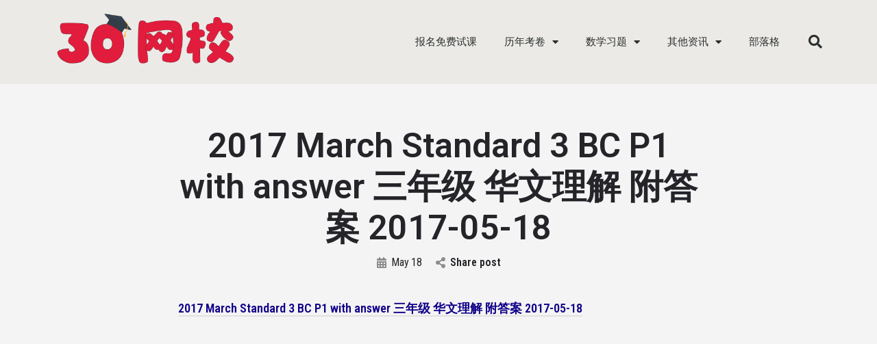

--- FILE ---
content_type: text/html; charset=UTF-8
request_url: https://30.com.my/sjkc-exam-papers-standard-3-%E5%8D%8E%E5%B0%8F%E4%B8%89%E5%B9%B4%E7%BA%A7-%E5%8E%86%E5%B9%B4%E8%80%83%E5%8D%B7-%E7%AC%AC%E4%B8%80%E6%AC%A1%E8%AF%84%E5%AE%A1/2017-march-standard-3-bc-p1-with-answer-%E4%B8%89%E5%B9%B4%E7%BA%A7-%E5%8D%8E%E6%96%87%E7%90%86%E8%A7%A3-%E9%99%84%E7%AD%94%E6%A1%88-2017-05-18/
body_size: 20515
content:
<!DOCTYPE html>
<html lang="en-US">
<head>
	<meta charset="UTF-8" />
	<meta name="viewport" content="width=device-width, initial-scale=1.0, maximum-scale=1.0, user-scalable=no" />
	<link rel="pingback" href="https://30.com.my/xmlrpc.php">

	<meta name='robots' content='index, follow, max-image-preview:large, max-snippet:-1, max-video-preview:-1' />

	<!-- This site is optimized with the Yoast SEO plugin v21.0 - https://yoast.com/wordpress/plugins/seo/ -->
	<title>2017 March Standard 3 BC P1 with answer 三年级 华文理解 附答案 2017-05-18</title>
	<link rel="canonical" href="https://30.com.my/sjkc-exam-papers-standard-3-华小三年级-历年考卷-第一次评审/2017-march-standard-3-bc-p1-with-answer-三年级-华文理解-附答案-2017-05-18/" />
	<meta property="og:locale" content="en_US" />
	<meta property="og:type" content="article" />
	<meta property="og:title" content="2017 March Standard 3 BC P1 with answer 三年级 华文理解 附答案 2017-05-18" />
	<meta property="og:description" content="2017 March Standard 3 BC P1 with answer 三年级 华文理解 附答案 2017-05-18" />
	<meta property="og:url" content="https://30.com.my/sjkc-exam-papers-standard-3-华小三年级-历年考卷-第一次评审/2017-march-standard-3-bc-p1-with-answer-三年级-华文理解-附答案-2017-05-18/" />
	<meta property="og:site_name" content="30网校" />
	<meta property="article:publisher" content="https://www.facebook.com/groups/sjkcmy/" />
	<meta name="twitter:card" content="summary_large_image" />
	<script type="application/ld+json" class="yoast-schema-graph">{"@context":"https://schema.org","@graph":[{"@type":"WebPage","@id":"https://30.com.my/sjkc-exam-papers-standard-3-%E5%8D%8E%E5%B0%8F%E4%B8%89%E5%B9%B4%E7%BA%A7-%E5%8E%86%E5%B9%B4%E8%80%83%E5%8D%B7-%E7%AC%AC%E4%B8%80%E6%AC%A1%E8%AF%84%E5%AE%A1/2017-march-standard-3-bc-p1-with-answer-%E4%B8%89%E5%B9%B4%E7%BA%A7-%E5%8D%8E%E6%96%87%E7%90%86%E8%A7%A3-%E9%99%84%E7%AD%94%E6%A1%88-2017-05-18/","url":"https://30.com.my/sjkc-exam-papers-standard-3-%E5%8D%8E%E5%B0%8F%E4%B8%89%E5%B9%B4%E7%BA%A7-%E5%8E%86%E5%B9%B4%E8%80%83%E5%8D%B7-%E7%AC%AC%E4%B8%80%E6%AC%A1%E8%AF%84%E5%AE%A1/2017-march-standard-3-bc-p1-with-answer-%E4%B8%89%E5%B9%B4%E7%BA%A7-%E5%8D%8E%E6%96%87%E7%90%86%E8%A7%A3-%E9%99%84%E7%AD%94%E6%A1%88-2017-05-18/","name":"2017 March Standard 3 BC P1 with answer 三年级 华文理解 附答案 2017-05-18","isPartOf":{"@id":"https://30.com.my/#website"},"primaryImageOfPage":{"@id":"https://30.com.my/sjkc-exam-papers-standard-3-%E5%8D%8E%E5%B0%8F%E4%B8%89%E5%B9%B4%E7%BA%A7-%E5%8E%86%E5%B9%B4%E8%80%83%E5%8D%B7-%E7%AC%AC%E4%B8%80%E6%AC%A1%E8%AF%84%E5%AE%A1/2017-march-standard-3-bc-p1-with-answer-%E4%B8%89%E5%B9%B4%E7%BA%A7-%E5%8D%8E%E6%96%87%E7%90%86%E8%A7%A3-%E9%99%84%E7%AD%94%E6%A1%88-2017-05-18/#primaryimage"},"image":{"@id":"https://30.com.my/sjkc-exam-papers-standard-3-%E5%8D%8E%E5%B0%8F%E4%B8%89%E5%B9%B4%E7%BA%A7-%E5%8E%86%E5%B9%B4%E8%80%83%E5%8D%B7-%E7%AC%AC%E4%B8%80%E6%AC%A1%E8%AF%84%E5%AE%A1/2017-march-standard-3-bc-p1-with-answer-%E4%B8%89%E5%B9%B4%E7%BA%A7-%E5%8D%8E%E6%96%87%E7%90%86%E8%A7%A3-%E9%99%84%E7%AD%94%E6%A1%88-2017-05-18/#primaryimage"},"thumbnailUrl":"","datePublished":"2017-05-18T09:22:28+00:00","dateModified":"2017-05-18T09:22:28+00:00","breadcrumb":{"@id":"https://30.com.my/sjkc-exam-papers-standard-3-%E5%8D%8E%E5%B0%8F%E4%B8%89%E5%B9%B4%E7%BA%A7-%E5%8E%86%E5%B9%B4%E8%80%83%E5%8D%B7-%E7%AC%AC%E4%B8%80%E6%AC%A1%E8%AF%84%E5%AE%A1/2017-march-standard-3-bc-p1-with-answer-%E4%B8%89%E5%B9%B4%E7%BA%A7-%E5%8D%8E%E6%96%87%E7%90%86%E8%A7%A3-%E9%99%84%E7%AD%94%E6%A1%88-2017-05-18/#breadcrumb"},"inLanguage":"en-US","potentialAction":[{"@type":"ReadAction","target":["https://30.com.my/sjkc-exam-papers-standard-3-%E5%8D%8E%E5%B0%8F%E4%B8%89%E5%B9%B4%E7%BA%A7-%E5%8E%86%E5%B9%B4%E8%80%83%E5%8D%B7-%E7%AC%AC%E4%B8%80%E6%AC%A1%E8%AF%84%E5%AE%A1/2017-march-standard-3-bc-p1-with-answer-%E4%B8%89%E5%B9%B4%E7%BA%A7-%E5%8D%8E%E6%96%87%E7%90%86%E8%A7%A3-%E9%99%84%E7%AD%94%E6%A1%88-2017-05-18/"]}]},{"@type":"BreadcrumbList","@id":"https://30.com.my/sjkc-exam-papers-standard-3-%E5%8D%8E%E5%B0%8F%E4%B8%89%E5%B9%B4%E7%BA%A7-%E5%8E%86%E5%B9%B4%E8%80%83%E5%8D%B7-%E7%AC%AC%E4%B8%80%E6%AC%A1%E8%AF%84%E5%AE%A1/2017-march-standard-3-bc-p1-with-answer-%E4%B8%89%E5%B9%B4%E7%BA%A7-%E5%8D%8E%E6%96%87%E7%90%86%E8%A7%A3-%E9%99%84%E7%AD%94%E6%A1%88-2017-05-18/#breadcrumb","itemListElement":[{"@type":"ListItem","position":1,"name":"Home","item":"https://30.com.my/"},{"@type":"ListItem","position":2,"name":"SJK(C) Exam Papers Standard 3 华小三年级 历年考卷 &#8211; 第一次评审","item":"https://30.com.my/sjkc-exam-papers-standard-3-%e5%8d%8e%e5%b0%8f%e4%b8%89%e5%b9%b4%e7%ba%a7-%e5%8e%86%e5%b9%b4%e8%80%83%e5%8d%b7-%e7%ac%ac%e4%b8%80%e6%ac%a1%e8%af%84%e5%ae%a1/"},{"@type":"ListItem","position":3,"name":"2017 March Standard 3 BC P1 with answer 三年级 华文理解 附答案 2017-05-18"}]},{"@type":"WebSite","@id":"https://30.com.my/#website","url":"https://30.com.my/","name":"30网校","description":"华小生的网校","potentialAction":[{"@type":"SearchAction","target":{"@type":"EntryPoint","urlTemplate":"https://30.com.my/?s={search_term_string}"},"query-input":"required name=search_term_string"}],"inLanguage":"en-US"}]}</script>
	<!-- / Yoast SEO plugin. -->


<link rel='dns-prefetch' href='//maps.googleapis.com' />
<link rel='dns-prefetch' href='//fonts.googleapis.com' />
<link rel="alternate" type="application/rss+xml" title="30网校 &raquo; Feed" href="https://30.com.my/feed/" />
<link rel="alternate" type="application/rss+xml" title="30网校 &raquo; Comments Feed" href="https://30.com.my/comments/feed/" />
<!-- 30.com.my is managing ads with Advanced Ads 2.0.16 – https://wpadvancedads.com/ --><script id="advads-ready">
			window.advanced_ads_ready=function(e,a){a=a||"complete";var d=function(e){return"interactive"===a?"loading"!==e:"complete"===e};d(document.readyState)?e():document.addEventListener("readystatechange",(function(a){d(a.target.readyState)&&e()}),{once:"interactive"===a})},window.advanced_ads_ready_queue=window.advanced_ads_ready_queue||[];		</script>
		
<link rel='preload stylesheet' as='style' onload="this.onload=null;this.rel='stylesheet'" id='wp-block-library-css' href='https://30.com.my/wp-includes/css/dist/block-library/style.min.css?ver=6.4.3' type='text/css' media='all' />
<style id='classic-theme-styles-inline-css' type='text/css'>
/*! This file is auto-generated */
.wp-block-button__link{color:#fff;background-color:#32373c;border-radius:9999px;box-shadow:none;text-decoration:none;padding:calc(.667em + 2px) calc(1.333em + 2px);font-size:1.125em}.wp-block-file__button{background:#32373c;color:#fff;text-decoration:none}
</style>
<style id='global-styles-inline-css' type='text/css'>
body{--wp--preset--color--black: #000000;--wp--preset--color--cyan-bluish-gray: #abb8c3;--wp--preset--color--white: #ffffff;--wp--preset--color--pale-pink: #f78da7;--wp--preset--color--vivid-red: #cf2e2e;--wp--preset--color--luminous-vivid-orange: #ff6900;--wp--preset--color--luminous-vivid-amber: #fcb900;--wp--preset--color--light-green-cyan: #7bdcb5;--wp--preset--color--vivid-green-cyan: #00d084;--wp--preset--color--pale-cyan-blue: #8ed1fc;--wp--preset--color--vivid-cyan-blue: #0693e3;--wp--preset--color--vivid-purple: #9b51e0;--wp--preset--gradient--vivid-cyan-blue-to-vivid-purple: linear-gradient(135deg,rgba(6,147,227,1) 0%,rgb(155,81,224) 100%);--wp--preset--gradient--light-green-cyan-to-vivid-green-cyan: linear-gradient(135deg,rgb(122,220,180) 0%,rgb(0,208,130) 100%);--wp--preset--gradient--luminous-vivid-amber-to-luminous-vivid-orange: linear-gradient(135deg,rgba(252,185,0,1) 0%,rgba(255,105,0,1) 100%);--wp--preset--gradient--luminous-vivid-orange-to-vivid-red: linear-gradient(135deg,rgba(255,105,0,1) 0%,rgb(207,46,46) 100%);--wp--preset--gradient--very-light-gray-to-cyan-bluish-gray: linear-gradient(135deg,rgb(238,238,238) 0%,rgb(169,184,195) 100%);--wp--preset--gradient--cool-to-warm-spectrum: linear-gradient(135deg,rgb(74,234,220) 0%,rgb(151,120,209) 20%,rgb(207,42,186) 40%,rgb(238,44,130) 60%,rgb(251,105,98) 80%,rgb(254,248,76) 100%);--wp--preset--gradient--blush-light-purple: linear-gradient(135deg,rgb(255,206,236) 0%,rgb(152,150,240) 100%);--wp--preset--gradient--blush-bordeaux: linear-gradient(135deg,rgb(254,205,165) 0%,rgb(254,45,45) 50%,rgb(107,0,62) 100%);--wp--preset--gradient--luminous-dusk: linear-gradient(135deg,rgb(255,203,112) 0%,rgb(199,81,192) 50%,rgb(65,88,208) 100%);--wp--preset--gradient--pale-ocean: linear-gradient(135deg,rgb(255,245,203) 0%,rgb(182,227,212) 50%,rgb(51,167,181) 100%);--wp--preset--gradient--electric-grass: linear-gradient(135deg,rgb(202,248,128) 0%,rgb(113,206,126) 100%);--wp--preset--gradient--midnight: linear-gradient(135deg,rgb(2,3,129) 0%,rgb(40,116,252) 100%);--wp--preset--font-size--small: 13px;--wp--preset--font-size--medium: 20px;--wp--preset--font-size--large: 36px;--wp--preset--font-size--x-large: 42px;--wp--preset--spacing--20: 0.44rem;--wp--preset--spacing--30: 0.67rem;--wp--preset--spacing--40: 1rem;--wp--preset--spacing--50: 1.5rem;--wp--preset--spacing--60: 2.25rem;--wp--preset--spacing--70: 3.38rem;--wp--preset--spacing--80: 5.06rem;--wp--preset--shadow--natural: 6px 6px 9px rgba(0, 0, 0, 0.2);--wp--preset--shadow--deep: 12px 12px 50px rgba(0, 0, 0, 0.4);--wp--preset--shadow--sharp: 6px 6px 0px rgba(0, 0, 0, 0.2);--wp--preset--shadow--outlined: 6px 6px 0px -3px rgba(255, 255, 255, 1), 6px 6px rgba(0, 0, 0, 1);--wp--preset--shadow--crisp: 6px 6px 0px rgba(0, 0, 0, 1);}:where(.is-layout-flex){gap: 0.5em;}:where(.is-layout-grid){gap: 0.5em;}body .is-layout-flow > .alignleft{float: left;margin-inline-start: 0;margin-inline-end: 2em;}body .is-layout-flow > .alignright{float: right;margin-inline-start: 2em;margin-inline-end: 0;}body .is-layout-flow > .aligncenter{margin-left: auto !important;margin-right: auto !important;}body .is-layout-constrained > .alignleft{float: left;margin-inline-start: 0;margin-inline-end: 2em;}body .is-layout-constrained > .alignright{float: right;margin-inline-start: 2em;margin-inline-end: 0;}body .is-layout-constrained > .aligncenter{margin-left: auto !important;margin-right: auto !important;}body .is-layout-constrained > :where(:not(.alignleft):not(.alignright):not(.alignfull)){max-width: var(--wp--style--global--content-size);margin-left: auto !important;margin-right: auto !important;}body .is-layout-constrained > .alignwide{max-width: var(--wp--style--global--wide-size);}body .is-layout-flex{display: flex;}body .is-layout-flex{flex-wrap: wrap;align-items: center;}body .is-layout-flex > *{margin: 0;}body .is-layout-grid{display: grid;}body .is-layout-grid > *{margin: 0;}:where(.wp-block-columns.is-layout-flex){gap: 2em;}:where(.wp-block-columns.is-layout-grid){gap: 2em;}:where(.wp-block-post-template.is-layout-flex){gap: 1.25em;}:where(.wp-block-post-template.is-layout-grid){gap: 1.25em;}.has-black-color{color: var(--wp--preset--color--black) !important;}.has-cyan-bluish-gray-color{color: var(--wp--preset--color--cyan-bluish-gray) !important;}.has-white-color{color: var(--wp--preset--color--white) !important;}.has-pale-pink-color{color: var(--wp--preset--color--pale-pink) !important;}.has-vivid-red-color{color: var(--wp--preset--color--vivid-red) !important;}.has-luminous-vivid-orange-color{color: var(--wp--preset--color--luminous-vivid-orange) !important;}.has-luminous-vivid-amber-color{color: var(--wp--preset--color--luminous-vivid-amber) !important;}.has-light-green-cyan-color{color: var(--wp--preset--color--light-green-cyan) !important;}.has-vivid-green-cyan-color{color: var(--wp--preset--color--vivid-green-cyan) !important;}.has-pale-cyan-blue-color{color: var(--wp--preset--color--pale-cyan-blue) !important;}.has-vivid-cyan-blue-color{color: var(--wp--preset--color--vivid-cyan-blue) !important;}.has-vivid-purple-color{color: var(--wp--preset--color--vivid-purple) !important;}.has-black-background-color{background-color: var(--wp--preset--color--black) !important;}.has-cyan-bluish-gray-background-color{background-color: var(--wp--preset--color--cyan-bluish-gray) !important;}.has-white-background-color{background-color: var(--wp--preset--color--white) !important;}.has-pale-pink-background-color{background-color: var(--wp--preset--color--pale-pink) !important;}.has-vivid-red-background-color{background-color: var(--wp--preset--color--vivid-red) !important;}.has-luminous-vivid-orange-background-color{background-color: var(--wp--preset--color--luminous-vivid-orange) !important;}.has-luminous-vivid-amber-background-color{background-color: var(--wp--preset--color--luminous-vivid-amber) !important;}.has-light-green-cyan-background-color{background-color: var(--wp--preset--color--light-green-cyan) !important;}.has-vivid-green-cyan-background-color{background-color: var(--wp--preset--color--vivid-green-cyan) !important;}.has-pale-cyan-blue-background-color{background-color: var(--wp--preset--color--pale-cyan-blue) !important;}.has-vivid-cyan-blue-background-color{background-color: var(--wp--preset--color--vivid-cyan-blue) !important;}.has-vivid-purple-background-color{background-color: var(--wp--preset--color--vivid-purple) !important;}.has-black-border-color{border-color: var(--wp--preset--color--black) !important;}.has-cyan-bluish-gray-border-color{border-color: var(--wp--preset--color--cyan-bluish-gray) !important;}.has-white-border-color{border-color: var(--wp--preset--color--white) !important;}.has-pale-pink-border-color{border-color: var(--wp--preset--color--pale-pink) !important;}.has-vivid-red-border-color{border-color: var(--wp--preset--color--vivid-red) !important;}.has-luminous-vivid-orange-border-color{border-color: var(--wp--preset--color--luminous-vivid-orange) !important;}.has-luminous-vivid-amber-border-color{border-color: var(--wp--preset--color--luminous-vivid-amber) !important;}.has-light-green-cyan-border-color{border-color: var(--wp--preset--color--light-green-cyan) !important;}.has-vivid-green-cyan-border-color{border-color: var(--wp--preset--color--vivid-green-cyan) !important;}.has-pale-cyan-blue-border-color{border-color: var(--wp--preset--color--pale-cyan-blue) !important;}.has-vivid-cyan-blue-border-color{border-color: var(--wp--preset--color--vivid-cyan-blue) !important;}.has-vivid-purple-border-color{border-color: var(--wp--preset--color--vivid-purple) !important;}.has-vivid-cyan-blue-to-vivid-purple-gradient-background{background: var(--wp--preset--gradient--vivid-cyan-blue-to-vivid-purple) !important;}.has-light-green-cyan-to-vivid-green-cyan-gradient-background{background: var(--wp--preset--gradient--light-green-cyan-to-vivid-green-cyan) !important;}.has-luminous-vivid-amber-to-luminous-vivid-orange-gradient-background{background: var(--wp--preset--gradient--luminous-vivid-amber-to-luminous-vivid-orange) !important;}.has-luminous-vivid-orange-to-vivid-red-gradient-background{background: var(--wp--preset--gradient--luminous-vivid-orange-to-vivid-red) !important;}.has-very-light-gray-to-cyan-bluish-gray-gradient-background{background: var(--wp--preset--gradient--very-light-gray-to-cyan-bluish-gray) !important;}.has-cool-to-warm-spectrum-gradient-background{background: var(--wp--preset--gradient--cool-to-warm-spectrum) !important;}.has-blush-light-purple-gradient-background{background: var(--wp--preset--gradient--blush-light-purple) !important;}.has-blush-bordeaux-gradient-background{background: var(--wp--preset--gradient--blush-bordeaux) !important;}.has-luminous-dusk-gradient-background{background: var(--wp--preset--gradient--luminous-dusk) !important;}.has-pale-ocean-gradient-background{background: var(--wp--preset--gradient--pale-ocean) !important;}.has-electric-grass-gradient-background{background: var(--wp--preset--gradient--electric-grass) !important;}.has-midnight-gradient-background{background: var(--wp--preset--gradient--midnight) !important;}.has-small-font-size{font-size: var(--wp--preset--font-size--small) !important;}.has-medium-font-size{font-size: var(--wp--preset--font-size--medium) !important;}.has-large-font-size{font-size: var(--wp--preset--font-size--large) !important;}.has-x-large-font-size{font-size: var(--wp--preset--font-size--x-large) !important;}
.wp-block-navigation a:where(:not(.wp-element-button)){color: inherit;}
:where(.wp-block-post-template.is-layout-flex){gap: 1.25em;}:where(.wp-block-post-template.is-layout-grid){gap: 1.25em;}
:where(.wp-block-columns.is-layout-flex){gap: 2em;}:where(.wp-block-columns.is-layout-grid){gap: 2em;}
.wp-block-pullquote{font-size: 1.5em;line-height: 1.6;}
</style>
<link rel='stylesheet' id='elementor-icons-css' href='https://30.com.my/wp-content/plugins/elementor/assets/lib/eicons/css/elementor-icons.min.css?ver=5.31.0' type='text/css' media='all' />
<link rel='stylesheet' id='elementor-frontend-css' href='https://30.com.my/wp-content/plugins/elementor/assets/css/frontend.min.css?ver=3.24.4' type='text/css' media='all' />
<link rel='stylesheet' id='swiper-css' href='https://30.com.my/wp-content/plugins/elementor/assets/lib/swiper/v8/css/swiper.min.css?ver=8.4.5' type='text/css' media='all' />
<link rel='stylesheet' id='e-swiper-css' href='https://30.com.my/wp-content/plugins/elementor/assets/css/conditionals/e-swiper.min.css?ver=3.24.4' type='text/css' media='all' />
<link rel='stylesheet' id='elementor-post-12570-css' href='https://30.com.my/wp-content/uploads/elementor/css/post-12570.css?ver=1763113125' type='text/css' media='all' />
<link rel='stylesheet' id='elementor-pro-css' href='https://30.com.my/wp-content/plugins/elementor-pro/assets/css/frontend.min.css?ver=3.15.1' type='text/css' media='all' />
<link rel='stylesheet' id='font-awesome-5-all-css' href='https://30.com.my/wp-content/plugins/elementor/assets/lib/font-awesome/css/all.min.css?ver=3.24.4' type='text/css' media='all' />
<link rel='stylesheet' id='font-awesome-4-shim-css' href='https://30.com.my/wp-content/plugins/elementor/assets/lib/font-awesome/css/v4-shims.min.css?ver=3.24.4' type='text/css' media='all' />
<link rel='stylesheet' id='elementor-global-css' href='https://30.com.my/wp-content/uploads/elementor/css/global.css?ver=1763113126' type='text/css' media='all' />
<link rel='stylesheet' id='elementor-post-20877-css' href='https://30.com.my/wp-content/uploads/elementor/css/post-20877.css?ver=1763113126' type='text/css' media='all' />
<link rel='stylesheet' id='elementor-post-8548-css' href='https://30.com.my/wp-content/uploads/elementor/css/post-8548.css?ver=1763113126' type='text/css' media='all' />
<link rel='stylesheet' id='mylisting-google-maps-css' href='https://30.com.my/wp-content/themes/my-listing/assets/dist/maps/google-maps/google-maps.css?ver=2.9.2' type='text/css' media='all' />
<link rel='stylesheet' id='mylisting-icons-css' href='https://30.com.my/wp-content/themes/my-listing/assets/dist/icons.css?ver=2.9.2' type='text/css' media='all' />
<link rel='stylesheet' id='mylisting-material-icons-css' href='https://fonts.googleapis.com/icon?family=Material+Icons&#038;display=swap&#038;ver=6.4.3' type='text/css' media='all' />
<link rel='stylesheet' id='select2-css' href='https://30.com.my/wp-content/themes/my-listing/assets/vendor/select2/select2.css?ver=4.0.13' type='text/css' media='all' />
<link rel='stylesheet' id='mylisting-vendor-css' href='https://30.com.my/wp-content/themes/my-listing/assets/dist/vendor.css?ver=2.9.2' type='text/css' media='all' />
<link rel='stylesheet' id='mylisting-frontend-css' href='https://30.com.my/wp-content/themes/my-listing/assets/dist/frontend.css?ver=2.9.2' type='text/css' media='all' />
<link rel='stylesheet' id='wc-general-style-css' href='https://30.com.my/wp-content/themes/my-listing/assets/dist/wc-general-style.css?ver=2.9.2' type='text/css' media='all' />
<link rel='stylesheet' id='theme-styles-default-css' href='https://30.com.my/wp-content/themes/my-listing/style.css?ver=6.4.3' type='text/css' media='all' />
<style id='theme-styles-default-inline-css' type='text/css'>
:root{}
</style>
<link rel='stylesheet' id='mylisting-dynamic-styles-css' href='https://30.com.my/wp-content/uploads/mylisting-dynamic-styles.css?ver=1655278525' type='text/css' media='all' />
<link rel='stylesheet' id='google-fonts-1-css' href='https://fonts.googleapis.com/css?family=Roboto%3A100%2C100italic%2C200%2C200italic%2C300%2C300italic%2C400%2C400italic%2C500%2C500italic%2C600%2C600italic%2C700%2C700italic%2C800%2C800italic%2C900%2C900italic%7CRoboto+Slab%3A100%2C100italic%2C200%2C200italic%2C300%2C300italic%2C400%2C400italic%2C500%2C500italic%2C600%2C600italic%2C700%2C700italic%2C800%2C800italic%2C900%2C900italic%7CRoboto+Condensed%3A100%2C100italic%2C200%2C200italic%2C300%2C300italic%2C400%2C400italic%2C500%2C500italic%2C600%2C600italic%2C700%2C700italic%2C800%2C800italic%2C900%2C900italic&#038;display=auto&#038;ver=6.4.3' type='text/css' media='all' />
<link rel='stylesheet' id='elementor-icons-shared-0-css' href='https://30.com.my/wp-content/plugins/elementor/assets/lib/font-awesome/css/fontawesome.min.css?ver=5.15.3' type='text/css' media='all' />
<link rel='stylesheet' id='elementor-icons-fa-solid-css' href='https://30.com.my/wp-content/plugins/elementor/assets/lib/font-awesome/css/solid.min.css?ver=5.15.3' type='text/css' media='all' />
<link rel='stylesheet' id='elementor-icons-fa-brands-css' href='https://30.com.my/wp-content/plugins/elementor/assets/lib/font-awesome/css/brands.min.css?ver=5.15.3' type='text/css' media='all' />
<link rel="preconnect" href="https://fonts.gstatic.com/" crossorigin><script type="text/javascript" src="https://30.com.my/wp-includes/js/jquery/jquery.min.js?ver=3.7.1" id="jquery-core-js"></script>
<script type="text/javascript" src="https://30.com.my/wp-includes/js/jquery/jquery-migrate.min.js?ver=3.4.1" id="jquery-migrate-js"></script>
<script type="text/javascript" src="//30.com.my/wp-content/plugins/revslider/sr6/assets/js/rbtools.min.js?ver=6.7.40" async id="tp-tools-js"></script>
<script type="text/javascript" src="//30.com.my/wp-content/plugins/revslider/sr6/assets/js/rs6.min.js?ver=6.7.40" async id="revmin-js"></script>
<script type="text/javascript" src="https://30.com.my/wp-content/plugins/elementor/assets/lib/font-awesome/js/v4-shims.min.js?ver=3.24.4" id="font-awesome-4-shim-js"></script>
<link rel="https://api.w.org/" href="https://30.com.my/wp-json/" /><link rel="alternate" type="application/json" href="https://30.com.my/wp-json/wp/v2/media/1786" /><link rel="EditURI" type="application/rsd+xml" title="RSD" href="https://30.com.my/xmlrpc.php?rsd" />
<meta name="generator" content="WordPress 6.4.3" />
<link rel='shortlink' href='https://30.com.my/?p=1786' />
<link rel="alternate" type="application/json+oembed" href="https://30.com.my/wp-json/oembed/1.0/embed?url=https%3A%2F%2F30.com.my%2Fsjkc-exam-papers-standard-3-%25e5%258d%258e%25e5%25b0%258f%25e4%25b8%2589%25e5%25b9%25b4%25e7%25ba%25a7-%25e5%258e%2586%25e5%25b9%25b4%25e8%2580%2583%25e5%258d%25b7-%25e7%25ac%25ac%25e4%25b8%2580%25e6%25ac%25a1%25e8%25af%2584%25e5%25ae%25a1%2F2017-march-standard-3-bc-p1-with-answer-%25e4%25b8%2589%25e5%25b9%25b4%25e7%25ba%25a7-%25e5%258d%258e%25e6%2596%2587%25e7%2590%2586%25e8%25a7%25a3-%25e9%2599%2584%25e7%25ad%2594%25e6%25a1%2588-2017-05-18%2F" />
<link rel="alternate" type="text/xml+oembed" href="https://30.com.my/wp-json/oembed/1.0/embed?url=https%3A%2F%2F30.com.my%2Fsjkc-exam-papers-standard-3-%25e5%258d%258e%25e5%25b0%258f%25e4%25b8%2589%25e5%25b9%25b4%25e7%25ba%25a7-%25e5%258e%2586%25e5%25b9%25b4%25e8%2580%2583%25e5%258d%25b7-%25e7%25ac%25ac%25e4%25b8%2580%25e6%25ac%25a1%25e8%25af%2584%25e5%25ae%25a1%2F2017-march-standard-3-bc-p1-with-answer-%25e4%25b8%2589%25e5%25b9%25b4%25e7%25ba%25a7-%25e5%258d%258e%25e6%2596%2587%25e7%2590%2586%25e8%25a7%25a3-%25e9%2599%2584%25e7%25ad%2594%25e6%25a1%2588-2017-05-18%2F&#038;format=xml" />
<script type="text/javascript">var MyListing = {"Helpers":{},"Handlers":{},"MapConfig":{"ClusterSize":35,"AccessToken":"","Language":"default","TypeRestrictions":"geocode","CountryRestrictions":[],"CustomSkins":{}}};</script><script type="text/javascript">var CASE27 = {"ajax_url":"https:\/\/30.com.my\/wp-admin\/admin-ajax.php","login_url":"https:\/\/30.com.my\/my-account\/","register_url":"https:\/\/30.com.my\/my-account\/?register","mylisting_ajax_url":"\/?mylisting-ajax=1","env":"production","ajax_nonce":"c6e670a2e5","l10n":{"selectOption":"Select an option","errorLoading":"The results could not be loaded.","removeAllItems":"Remove all items","loadingMore":"Loading more results\u2026","noResults":"No results found","searching":"Searching\u2026","datepicker":{"format":"DD MMMM, YY","timeFormat":"h:mm A","dateTimeFormat":"DD MMMM, YY, h:mm A","timePicker24Hour":false,"firstDay":1,"applyLabel":"Apply","cancelLabel":"Cancel","customRangeLabel":"Custom Range","daysOfWeek":["Su","Mo","Tu","We","Th","Fr","Sa"],"monthNames":["January","February","March","April","May","June","July","August","September","October","November","December"]},"irreversible_action":"This is an irreversible action. Proceed anyway?","delete_listing_confirm":"Are you sure you want to delete this listing?","copied_to_clipboard":"Copied!","nearby_listings_location_required":"Enter a location to find nearby listings.","nearby_listings_retrieving_location":"Retrieving location...","nearby_listings_searching":"Searching for nearby listings...","geolocation_failed":"You must enable location to use this feature.","something_went_wrong":"Something went wrong.","all_in_category":"All in \"%s\"","invalid_file_type":"Invalid file type. Accepted types:","file_limit_exceeded":"You have exceeded the file upload limit (%d)."},"woocommerce":[],"map_provider":"google-maps","js_field_html_img":"<div class=\"uploaded-file uploaded-image review-gallery-image job-manager-uploaded-file\">\t<span class=\"uploaded-file-preview\">\t\t\t\t\t<span class=\"job-manager-uploaded-file-preview\">\t\t\t\t<img src=\"\">\t\t\t<\/span>\t\t\t\t<a class=\"remove-uploaded-file review-gallery-image-remove job-manager-remove-uploaded-file\"><i class=\"mi delete\"><\/i><\/a>\t<\/span>\t<input type=\"hidden\" class=\"input-text\" name=\"\" value=\"b64:\"><\/div>","js_field_html":"<div class=\"uploaded-file  review-gallery-image job-manager-uploaded-file\">\t<span class=\"uploaded-file-preview\">\t\t\t\t\t<span class=\"job-manager-uploaded-file-name\">\t\t\t\t<i class=\"mi insert_drive_file uploaded-file-icon\"><\/i>\t\t\t\t<code><\/code>\t\t\t<\/span>\t\t\t\t<a class=\"remove-uploaded-file review-gallery-image-remove job-manager-remove-uploaded-file\"><i class=\"mi delete\"><\/i><\/a>\t<\/span>\t<input type=\"hidden\" class=\"input-text\" name=\"\" value=\"b64:\"><\/div>"};</script><meta name="generator" content="Elementor 3.24.4; features: additional_custom_breakpoints; settings: css_print_method-external, google_font-enabled, font_display-auto">
<meta property="fb:app_id" content="333111367084633" />			<style>
				.e-con.e-parent:nth-of-type(n+4):not(.e-lazyloaded):not(.e-no-lazyload),
				.e-con.e-parent:nth-of-type(n+4):not(.e-lazyloaded):not(.e-no-lazyload) * {
					background-image: none !important;
				}
				@media screen and (max-height: 1024px) {
					.e-con.e-parent:nth-of-type(n+3):not(.e-lazyloaded):not(.e-no-lazyload),
					.e-con.e-parent:nth-of-type(n+3):not(.e-lazyloaded):not(.e-no-lazyload) * {
						background-image: none !important;
					}
				}
				@media screen and (max-height: 640px) {
					.e-con.e-parent:nth-of-type(n+2):not(.e-lazyloaded):not(.e-no-lazyload),
					.e-con.e-parent:nth-of-type(n+2):not(.e-lazyloaded):not(.e-no-lazyload) * {
						background-image: none !important;
					}
				}
			</style>
			<meta name="generator" content="Powered by Slider Revolution 6.7.40 - responsive, Mobile-Friendly Slider Plugin for WordPress with comfortable drag and drop interface." />
<!-- Global site tag (gtag.js) - Google Analytics -->
<script async src="https://www.googletagmanager.com/gtag/js?id=UA-91917947-1"></script>
<script>
  window.dataLayer = window.dataLayer || [];
  function gtag(){dataLayer.push(arguments);}
  gtag('js', new Date());

  gtag('config', 'UA-91917947-1');
</script>


<meta name="facebook-domain-verification" content="6gs241zbn6q4nxmkt5xiuc6rus2mjs" />



<link rel="icon" href="https://30.com.my/wp-content/uploads/2022/10/cropped-Favicon-V2-32x32.png" sizes="32x32" />
<link rel="icon" href="https://30.com.my/wp-content/uploads/2022/10/cropped-Favicon-V2-192x192.png" sizes="192x192" />
<link rel="apple-touch-icon" href="https://30.com.my/wp-content/uploads/2022/10/cropped-Favicon-V2-180x180.png" />
<meta name="msapplication-TileImage" content="https://30.com.my/wp-content/uploads/2022/10/cropped-Favicon-V2-270x270.png" />
<script>function setREVStartSize(e){
			//window.requestAnimationFrame(function() {
				window.RSIW = window.RSIW===undefined ? window.innerWidth : window.RSIW;
				window.RSIH = window.RSIH===undefined ? window.innerHeight : window.RSIH;
				try {
					var pw = document.getElementById(e.c).parentNode.offsetWidth,
						newh;
					pw = pw===0 || isNaN(pw) || (e.l=="fullwidth" || e.layout=="fullwidth") ? window.RSIW : pw;
					e.tabw = e.tabw===undefined ? 0 : parseInt(e.tabw);
					e.thumbw = e.thumbw===undefined ? 0 : parseInt(e.thumbw);
					e.tabh = e.tabh===undefined ? 0 : parseInt(e.tabh);
					e.thumbh = e.thumbh===undefined ? 0 : parseInt(e.thumbh);
					e.tabhide = e.tabhide===undefined ? 0 : parseInt(e.tabhide);
					e.thumbhide = e.thumbhide===undefined ? 0 : parseInt(e.thumbhide);
					e.mh = e.mh===undefined || e.mh=="" || e.mh==="auto" ? 0 : parseInt(e.mh,0);
					if(e.layout==="fullscreen" || e.l==="fullscreen")
						newh = Math.max(e.mh,window.RSIH);
					else{
						e.gw = Array.isArray(e.gw) ? e.gw : [e.gw];
						for (var i in e.rl) if (e.gw[i]===undefined || e.gw[i]===0) e.gw[i] = e.gw[i-1];
						e.gh = e.el===undefined || e.el==="" || (Array.isArray(e.el) && e.el.length==0)? e.gh : e.el;
						e.gh = Array.isArray(e.gh) ? e.gh : [e.gh];
						for (var i in e.rl) if (e.gh[i]===undefined || e.gh[i]===0) e.gh[i] = e.gh[i-1];
											
						var nl = new Array(e.rl.length),
							ix = 0,
							sl;
						e.tabw = e.tabhide>=pw ? 0 : e.tabw;
						e.thumbw = e.thumbhide>=pw ? 0 : e.thumbw;
						e.tabh = e.tabhide>=pw ? 0 : e.tabh;
						e.thumbh = e.thumbhide>=pw ? 0 : e.thumbh;
						for (var i in e.rl) nl[i] = e.rl[i]<window.RSIW ? 0 : e.rl[i];
						sl = nl[0];
						for (var i in nl) if (sl>nl[i] && nl[i]>0) { sl = nl[i]; ix=i;}
						var m = pw>(e.gw[ix]+e.tabw+e.thumbw) ? 1 : (pw-(e.tabw+e.thumbw)) / (e.gw[ix]);
						newh =  (e.gh[ix] * m) + (e.tabh + e.thumbh);
					}
					var el = document.getElementById(e.c);
					if (el!==null && el) el.style.height = newh+"px";
					el = document.getElementById(e.c+"_wrapper");
					if (el!==null && el) {
						el.style.height = newh+"px";
						el.style.display = "block";
					}
				} catch(e){
					console.log("Failure at Presize of Slider:" + e)
				}
			//});
		  };</script>
		<style type="text/css" id="wp-custom-css">
			
.elementor-widget-container ul {
    list-style: disc;
}		</style>
		<style type="text/css" id="mylisting-typography">.post-cover-buttons > ul > li > a, .post-cover-buttons > ul > li > div{color:#000000;}.blogpost-section .section-body p, .blogpost-section .section-body ul, .blogpost-section .section-body p, .blogpost-section .section-body ol{color:#000000;}</style></head>
<body class="attachment attachment-template-default single single-attachment postid-1786 attachmentid-1786 attachment-pdf my-listing elementor-default elementor-kit-12570 aa-prefix-advads-">


<div id="c27-site-wrapper"><div class="loader-bg main-loader" style="background-color: #ffffff;">
	
<div class="paper-spinner " style="width: 28px; height: 28px;">
	<div class="spinner-container active">
		<div class="spinner-layer layer-1" style="border-color: #242429;">
			<div class="circle-clipper left">
				<div class="circle" style="border-width: 3px;"></div>
			</div><div class="gap-patch">
				<div class="circle" style="border-width: 3px;"></div>
			</div><div class="circle-clipper right">
				<div class="circle" style="border-width: 3px;"></div>
			</div>
		</div>
	</div>
</div></div>
		<div data-elementor-type="header" data-elementor-id="20877" class="elementor elementor-20877 elementor-location-header" data-elementor-post-type="elementor_library">
					<div class="elementor-section-wrap">
								<header class="elementor-section elementor-top-section elementor-element elementor-element-75b9f090 elementor-section-content-middle elementor-section-height-min-height elementor-section-boxed elementor-section-height-default elementor-section-items-middle" data-id="75b9f090" data-element_type="section" data-settings="{&quot;background_background&quot;:&quot;classic&quot;}">
						<div class="elementor-container elementor-column-gap-no">
					<div class="elementor-column elementor-col-25 elementor-top-column elementor-element elementor-element-26213f80" data-id="26213f80" data-element_type="column">
			<div class="elementor-widget-wrap elementor-element-populated">
						<div class="elementor-element elementor-element-1dbcdc2 elementor-widget elementor-widget-image" data-id="1dbcdc2" data-element_type="widget" data-widget_type="image.default">
				<div class="elementor-widget-container">
														<a href="https://30.com.my">
							<img width="460" height="198" src="https://30.com.my/wp-content/uploads/2022/04/2022-New-Logo-01-460x198.png" class="attachment-medium size-medium wp-image-20881" alt="" srcset="https://30.com.my/wp-content/uploads/2022/04/2022-New-Logo-01-460x198.png 460w, https://30.com.my/wp-content/uploads/2022/04/2022-New-Logo-01-1024x441.png 1024w, https://30.com.my/wp-content/uploads/2022/04/2022-New-Logo-01-768x331.png 768w, https://30.com.my/wp-content/uploads/2022/04/2022-New-Logo-01-1536x661.png 1536w, https://30.com.my/wp-content/uploads/2022/04/2022-New-Logo-01-2048x882.png 2048w, https://30.com.my/wp-content/uploads/2022/04/2022-New-Logo-01-600x258.png 600w" sizes="(max-width: 460px) 100vw, 460px" />								</a>
													</div>
				</div>
					</div>
		</div>
				<div class="elementor-column elementor-col-50 elementor-top-column elementor-element elementor-element-1e050c1d" data-id="1e050c1d" data-element_type="column">
			<div class="elementor-widget-wrap elementor-element-populated">
						<div class="elementor-element elementor-element-12bc1e4c elementor-nav-menu__align-right elementor-nav-menu--stretch elementor-nav-menu--dropdown-tablet elementor-nav-menu__text-align-aside elementor-nav-menu--toggle elementor-nav-menu--burger elementor-widget elementor-widget-nav-menu" data-id="12bc1e4c" data-element_type="widget" data-settings="{&quot;full_width&quot;:&quot;stretch&quot;,&quot;layout&quot;:&quot;horizontal&quot;,&quot;submenu_icon&quot;:{&quot;value&quot;:&quot;&lt;i class=\&quot;fas fa-caret-down\&quot;&gt;&lt;\/i&gt;&quot;,&quot;library&quot;:&quot;fa-solid&quot;},&quot;toggle&quot;:&quot;burger&quot;}" data-widget_type="nav-menu.default">
				<div class="elementor-widget-container">
						<nav class="elementor-nav-menu--main elementor-nav-menu__container elementor-nav-menu--layout-horizontal e--pointer-underline e--animation-fade">
				<ul id="menu-1-12bc1e4c" class="elementor-nav-menu"><li class="menu-item menu-item-type-custom menu-item-object-custom menu-item-19250"><a href="https://buxi.my/#try" class="elementor-item elementor-item-anchor">报名免费试课</a></li>
<li class="menu-item menu-item-type-post_type menu-item-object-page menu-item-has-children menu-item-4328"><a href="https://30.com.my/sjkc-past-year-exam-paper-download%e5%8d%8e%e5%b0%8f%e5%8e%86%e5%b9%b4%e8%80%83%e5%8d%b7%e5%85%8d%e8%b4%b9%e4%b8%8b%e8%bd%bd/" class="elementor-item">历年考卷</a>
<ul class="sub-menu elementor-nav-menu--dropdown">
	<li class="menu-item menu-item-type-custom menu-item-object-custom menu-item-has-children menu-item-28355"><a class="elementor-sub-item">【平装考卷】</a>
	<ul class="sub-menu elementor-nav-menu--dropdown">
		<li class="menu-item menu-item-type-custom menu-item-object-custom menu-item-28361"><a href="https://30.com.my/eco-epaper-s1/?utm_medium=30_site&#038;utm_source=30_menu&#038;utm_campaign=30_s123" class="elementor-sub-item">【平装考卷】一年级</a></li>
		<li class="menu-item menu-item-type-custom menu-item-object-custom menu-item-28358"><a href="https://30.com.my/eco-epaper-s2/?utm_medium=30_site&#038;utm_source=30_menu&#038;utm_campaign=30_s123" class="elementor-sub-item">【平装考卷】二年级</a></li>
		<li class="menu-item menu-item-type-custom menu-item-object-custom menu-item-28360"><a href="https://30.com.my/eco-epaper-s3/?utm_medium=30_site&#038;utm_source=30_menu&#038;utm_campaign=30_s123" class="elementor-sub-item">【平装考卷】三年级</a></li>
	</ul>
</li>
	<li class="menu-item menu-item-type-post_type menu-item-object-page menu-item-has-children menu-item-15816"><a href="https://30.com.my/e-paper/" class="elementor-sub-item">UASA热门题库</a>
	<ul class="sub-menu elementor-nav-menu--dropdown">
		<li class="menu-item menu-item-type-custom menu-item-object-custom menu-item-19627"><a href="https://zekolah.com/product/hq-uasa-s4/?utm_medium=30_site&#038;utm_source=30_menu&#038;utm_campaign=30_s456" class="elementor-sub-item">【热门题库】四年级</a></li>
		<li class="menu-item menu-item-type-custom menu-item-object-custom menu-item-19628"><a href="https://zekolah.com/product/hq-uasa-s5/?utm_medium=30_site&#038;utm_source=30_menu&#038;utm_campaign=30_s456" class="elementor-sub-item">【热门题库】五年级</a></li>
		<li class="menu-item menu-item-type-custom menu-item-object-custom menu-item-19629"><a href="https://zekolah.com/product/hq-uasa-s6/?utm_medium=30_site&#038;utm_source=30_menu&#038;utm_campaign=30_s456" class="elementor-sub-item">【热门题库】六年级</a></li>
	</ul>
</li>
	<li class="menu-item menu-item-type-custom menu-item-object-custom menu-item-has-children menu-item-28366"><a href="https://30.com.my/eco-epaper-s2" class="elementor-sub-item">免费下载</a>
	<ul class="sub-menu elementor-nav-menu--dropdown">
		<li class="menu-item menu-item-type-custom menu-item-object-custom menu-item-has-children menu-item-4336"><a href="#" class="elementor-sub-item elementor-item-anchor">以年级分类</a>
		<ul class="sub-menu elementor-nav-menu--dropdown">
			<li class="menu-item menu-item-type-post_type menu-item-object-post menu-item-4329"><a href="https://30.com.my/%e5%8d%8e%e5%b0%8f%e4%b8%80%e5%b9%b4%e7%ba%a7-kssr%e8%80%83%e8%af%95%e9%a2%98%e5%ba%93-sjkc-past-year-paper/" class="elementor-sub-item">一年级</a></li>
			<li class="menu-item menu-item-type-post_type menu-item-object-post menu-item-4715"><a href="https://30.com.my/sjkc%e5%8d%8e%e5%b0%8f%e4%ba%8c%e5%b9%b4%e7%ba%a7-kssr%e8%80%83%e8%af%95-bank-soalan/" class="elementor-sub-item">二年级</a></li>
			<li class="menu-item menu-item-type-post_type menu-item-object-post menu-item-4357"><a href="https://30.com.my/%e5%8d%8e%e5%b0%8f%e4%b8%89%e5%b9%b4%e7%ba%a7-kssr%e8%80%83%e8%af%95%e9%a2%98%e5%ba%93-sjkc-exam-paper/" class="elementor-sub-item">三年级</a></li>
			<li class="menu-item menu-item-type-post_type menu-item-object-post menu-item-4331"><a href="https://30.com.my/%e5%8d%8e%e5%b0%8f%e5%9b%9b%e5%b9%b4%e7%ba%a7-kssr%e8%80%83%e8%af%95%e9%a2%98%e5%ba%93/" class="elementor-sub-item">四年级</a></li>
			<li class="menu-item menu-item-type-post_type menu-item-object-post menu-item-4332"><a href="https://30.com.my/sjkc-bank-soalan-%e5%b0%8f%e5%ad%a6%e4%ba%94%e5%b9%b4%e7%ba%a7-kssr%e8%80%83%e8%af%95%e9%a2%98%e5%ba%93%e5%8e%86%e5%b9%b4%e8%80%83%e5%8d%b7/" class="elementor-sub-item">五年级</a></li>
			<li class="menu-item menu-item-type-post_type menu-item-object-post menu-item-4330"><a href="https://30.com.my/%e5%8d%8e%e5%b0%8f%e5%85%ad%e5%b9%b4%e7%ba%a7-kssr%e8%80%83%e8%af%95%e9%a2%98%e5%ba%93-eaxm-paper/" class="elementor-sub-item">六年级</a></li>
		</ul>
</li>
		<li class="menu-item menu-item-type-custom menu-item-object-custom menu-item-has-children menu-item-4338"><a href="#" class="elementor-sub-item elementor-item-anchor">以考试分类</a>
		<ul class="sub-menu elementor-nav-menu--dropdown">
			<li class="menu-item menu-item-type-post_type menu-item-object-post menu-item-has-children menu-item-4333"><a href="https://30.com.my/sjkc-exam-paper-%e5%8d%8e%e5%b0%8f%e7%ac%ac%e4%b8%80%e6%ac%a1%e8%af%84%e5%ae%a1%e5%8e%86%e5%b9%b4%e8%80%83%e5%8d%b7/" class="elementor-sub-item">第一次评审</a>
			<ul class="sub-menu elementor-nav-menu--dropdown">
				<li class="menu-item menu-item-type-post_type menu-item-object-post menu-item-4339"><a href="https://30.com.my/sjkc-exam-papers-std-1-%e5%8d%8e%e5%b0%8f%e4%b8%80%e5%b9%b4%e7%ba%a7-%e7%ac%ac%e4%b8%80%e6%ac%a1%e8%af%84%e5%ae%a1%e5%8e%86%e5%b9%b4%e8%80%83%e5%8d%b7/" class="elementor-sub-item">一年级</a></li>
				<li class="menu-item menu-item-type-post_type menu-item-object-post menu-item-4342"><a href="https://30.com.my/sjkc-exam-papers-standard-2-%e5%8d%8e%e5%b0%8f%e4%ba%8c%e5%b9%b4%e7%ba%a7-%e5%8e%86%e5%b9%b4%e8%80%83%e5%8d%b7-%e7%ac%ac%e4%b8%80%e6%ac%a1%e8%af%84%e5%ae%a1/" class="elementor-sub-item">二年级</a></li>
				<li class="menu-item menu-item-type-post_type menu-item-object-post menu-item-4345"><a href="https://30.com.my/sjkc-exam-papers-standard-3-%e5%8d%8e%e5%b0%8f%e4%b8%89%e5%b9%b4%e7%ba%a7-%e5%8e%86%e5%b9%b4%e8%80%83%e5%8d%b7-%e7%ac%ac%e4%b8%80%e6%ac%a1%e8%af%84%e5%ae%a1/" class="elementor-sub-item">三年级</a></li>
				<li class="menu-item menu-item-type-post_type menu-item-object-post menu-item-4348"><a href="https://30.com.my/sjkc-exam-papers-standard-4-%e5%8d%8e%e5%b0%8f%e5%9b%9b%e5%b9%b4%e7%ba%a7-%e5%8e%86%e5%b9%b4%e8%80%83%e5%8d%b7-%e7%ac%ac%e4%b8%80%e6%ac%a1%e8%af%84%e5%ae%a1/" class="elementor-sub-item">四年级</a></li>
				<li class="menu-item menu-item-type-post_type menu-item-object-post menu-item-4351"><a href="https://30.com.my/sjkc-exam-papers-standard-5-%e5%8d%8e%e5%b0%8f%e4%ba%94%e5%b9%b4%e7%ba%a7-%e5%8e%86%e5%b9%b4%e8%80%83%e5%8d%b7-%e7%ac%ac%e4%b8%80%e6%ac%a1%e8%af%84%e5%ae%a1/" class="elementor-sub-item">五年级</a></li>
				<li class="menu-item menu-item-type-post_type menu-item-object-post menu-item-4354"><a href="https://30.com.my/sjkc-exam-papers-standard-6-%e5%8d%8e%e5%b0%8f%e5%85%ad%e5%b9%b4%e7%ba%a7-%e5%8e%86%e5%b9%b4%e8%80%83%e5%8d%b7-%e7%ac%ac%e4%b8%80%e6%ac%a1%e8%af%84%e5%ae%a1/" class="elementor-sub-item">六年级</a></li>
			</ul>
</li>
			<li class="menu-item menu-item-type-post_type menu-item-object-post menu-item-has-children menu-item-4335"><a href="https://30.com.my/sjkc-exam-papers-%e5%8d%8e%e5%b0%8f%e7%ac%ac%e4%ba%8c%e6%ac%a1%e8%af%84%e5%ae%a1%e5%8e%86%e5%b9%b4%e8%80%83%e5%8d%b7/" class="elementor-sub-item">第二次评审：华小历年考卷</a>
			<ul class="sub-menu elementor-nav-menu--dropdown">
				<li class="menu-item menu-item-type-post_type menu-item-object-post menu-item-4341"><a href="https://30.com.my/sjkc-exam-papers-standard-1-%e5%8d%8e%e5%b0%8f%e4%b8%80%e5%b9%b4%e7%ba%a7-%e5%8e%86%e5%b9%b4%e8%80%83%e5%8d%b7-%e7%ac%ac%e4%ba%8c%e6%ac%a1%e8%af%84%e5%ae%a1/" class="elementor-sub-item">一年级</a></li>
				<li class="menu-item menu-item-type-post_type menu-item-object-post menu-item-4344"><a href="https://30.com.my/sjkc-exam-papers-standard-2-%e5%8d%8e%e5%b0%8f%e4%ba%8c%e5%b9%b4%e7%ba%a7-%e5%8e%86%e5%b9%b4%e8%80%83%e5%8d%b7-%e7%ac%ac%e4%ba%8c%e6%ac%a1%e8%af%84%e5%ae%a1/" class="elementor-sub-item">二年级</a></li>
				<li class="menu-item menu-item-type-post_type menu-item-object-post menu-item-4347"><a href="https://30.com.my/sjkc-exam-papers-standard-3-%e5%8d%8e%e5%b0%8f%e4%b8%89%e5%b9%b4%e7%ba%a7-%e5%8e%86%e5%b9%b4%e8%80%83%e5%8d%b7-%e7%ac%ac%e4%ba%8c%e6%ac%a1%e8%af%84%e5%ae%a1/" class="elementor-sub-item">三年级</a></li>
				<li class="menu-item menu-item-type-post_type menu-item-object-post menu-item-4350"><a href="https://30.com.my/sjkc-exam-papers-standard-4-%e5%8d%8e%e5%b0%8f%e5%9b%9b%e5%b9%b4%e7%ba%a7-%e5%8e%86%e5%b9%b4%e8%80%83%e5%8d%b7-%e7%ac%ac%e4%ba%8c%e6%ac%a1%e8%af%84%e5%ae%a1/" class="elementor-sub-item">四年级</a></li>
				<li class="menu-item menu-item-type-post_type menu-item-object-post menu-item-4353"><a href="https://30.com.my/sjkc-exam-papers-standard-5-%e5%8d%8e%e5%b0%8f%e4%ba%94%e5%b9%b4%e7%ba%a7-%e5%8e%86%e5%b9%b4%e8%80%83%e5%8d%b7-%e7%ac%ac%e4%ba%8c%e6%ac%a1%e8%af%84%e5%ae%a1-2/" class="elementor-sub-item">五年级</a></li>
				<li class="menu-item menu-item-type-post_type menu-item-object-post menu-item-4356"><a href="https://30.com.my/sjkc-exam-papers-standard-6-%e5%8d%8e%e5%b0%8f%e5%85%ad%e5%b9%b4%e7%ba%a7-%e5%8e%86%e5%b9%b4%e8%80%83%e5%8d%b7-%e7%ac%ac%e4%ba%8c%e6%ac%a1%e8%af%84%e5%ae%a1/" class="elementor-sub-item">六年级</a></li>
			</ul>
</li>
			<li class="menu-item menu-item-type-post_type menu-item-object-post menu-item-has-children menu-item-4334"><a href="https://30.com.my/sjkc-exam-papers-%e5%8d%8e%e5%b0%8f%e7%ac%ac%e4%b8%89%e5%9b%9b%e6%ac%a1%e8%af%84%e5%ae%a1%e5%8e%86%e5%b9%b4%e8%80%83%e5%8d%b7/" class="elementor-sub-item">第三/四次评审：华小历年考卷</a>
			<ul class="sub-menu elementor-nav-menu--dropdown">
				<li class="menu-item menu-item-type-post_type menu-item-object-post menu-item-4340"><a href="https://30.com.my/sjkc-exam-papers-standard-1-%e5%8d%8e%e5%b0%8f%e4%b8%80%e5%b9%b4%e7%ba%a7-%e5%8e%86%e5%b9%b4%e8%80%83%e5%8d%b7-%e7%ac%ac%e4%b8%89%e5%9b%9b%e6%ac%a1%e8%af%84%e5%ae%a1/" class="elementor-sub-item">一年级</a></li>
				<li class="menu-item menu-item-type-post_type menu-item-object-post menu-item-4343"><a href="https://30.com.my/sjkc-exam-papers-standard-2-%e5%8d%8e%e5%b0%8f%e4%ba%8c%e5%b9%b4%e7%ba%a7-%e5%8e%86%e5%b9%b4%e8%80%83%e5%8d%b7-%e7%ac%ac%e4%b8%89%e5%9b%9b%e6%ac%a1%e8%af%84%e5%ae%a1/" class="elementor-sub-item">二年级</a></li>
				<li class="menu-item menu-item-type-post_type menu-item-object-post menu-item-4346"><a href="https://30.com.my/sjkc-exam-papers-standard-3-%e5%8d%8e%e5%b0%8f%e4%b8%89%e5%b9%b4%e7%ba%a7-%e5%8e%86%e5%b9%b4%e8%80%83%e5%8d%b7-%e7%ac%ac%e4%b8%89%e5%9b%9b%e6%ac%a1%e8%af%84%e5%ae%a1/" class="elementor-sub-item">三年级</a></li>
				<li class="menu-item menu-item-type-post_type menu-item-object-post menu-item-4349"><a href="https://30.com.my/sjkc-exam-papers-standard-4-%e5%8d%8e%e5%b0%8f%e5%9b%9b%e5%b9%b4%e7%ba%a7-%e5%8e%86%e5%b9%b4%e8%80%83%e5%8d%b7-%e7%ac%ac%e4%b8%89%e5%9b%9b%e6%ac%a1%e8%af%84%e5%ae%a1/" class="elementor-sub-item">四年级</a></li>
				<li class="menu-item menu-item-type-post_type menu-item-object-post menu-item-4352"><a href="https://30.com.my/sjkc-exam-papers-standard-5-%e5%8d%8e%e5%b0%8f%e4%ba%94%e5%b9%b4%e7%ba%a7-%e5%8e%86%e5%b9%b4%e8%80%83%e5%8d%b7-%e7%ac%ac%e4%b8%89%e5%9b%9b%e6%ac%a1%e8%af%84%e5%ae%a1/" class="elementor-sub-item">五年级</a></li>
				<li class="menu-item menu-item-type-post_type menu-item-object-post menu-item-4355"><a href="https://30.com.my/sjkc-exam-papers-standard-6-%e5%8d%8e%e5%b0%8f%e5%85%ad%e5%b9%b4%e7%ba%a7-%e5%8e%86%e5%b9%b4%e8%80%83%e5%8d%b7-%e7%ac%ac%e4%b8%89%e5%9b%9b%e6%ac%a1%e8%af%84%e5%ae%a1/" class="elementor-sub-item">六年级</a></li>
			</ul>
</li>
		</ul>
</li>
	</ul>
</li>
</ul>
</li>
<li class="menu-item menu-item-type-custom menu-item-object-custom menu-item-has-children menu-item-1325"><a href="https://30.com.my/sjkc-math-exercise-download/" class="elementor-item">数学习题</a>
<ul class="sub-menu elementor-nav-menu--dropdown">
	<li class="menu-item menu-item-type-custom menu-item-object-custom menu-item-has-children menu-item-28370"><a class="elementor-sub-item">【500题数学基础练习】</a>
	<ul class="sub-menu elementor-nav-menu--dropdown">
		<li class="menu-item menu-item-type-custom menu-item-object-custom menu-item-has-children menu-item-28380"><a class="elementor-sub-item">一年级</a>
		<ul class="sub-menu elementor-nav-menu--dropdown">
			<li class="menu-item menu-item-type-custom menu-item-object-custom menu-item-28372"><a href="https://30.com.my/500-math-s1" class="elementor-sub-item">一年级</a></li>
			<li class="menu-item menu-item-type-custom menu-item-object-custom menu-item-28381"><a href="https://30.com.my/500-math-s1-free" class="elementor-sub-item">一年级（免费）</a></li>
		</ul>
</li>
		<li class="menu-item menu-item-type-custom menu-item-object-custom menu-item-has-children menu-item-28382"><a class="elementor-sub-item">二年级</a>
		<ul class="sub-menu elementor-nav-menu--dropdown">
			<li class="menu-item menu-item-type-custom menu-item-object-custom menu-item-28373"><a href="https://30.com.my/500-math-s2" class="elementor-sub-item">二年级</a></li>
			<li class="menu-item menu-item-type-custom menu-item-object-custom menu-item-28383"><a href="https://30.com.my/500-math-s2-free" class="elementor-sub-item">二年级（免费）</a></li>
		</ul>
</li>
		<li class="menu-item menu-item-type-custom menu-item-object-custom menu-item-has-children menu-item-28384"><a class="elementor-sub-item">三年级</a>
		<ul class="sub-menu elementor-nav-menu--dropdown">
			<li class="menu-item menu-item-type-custom menu-item-object-custom menu-item-28374"><a href="https://30.com.my/500-math-s3" class="elementor-sub-item">三年级</a></li>
			<li class="menu-item menu-item-type-custom menu-item-object-custom menu-item-28385"><a href="https://30.com.my/500-math-s3-free" class="elementor-sub-item">三年级（免费）</a></li>
		</ul>
</li>
		<li class="menu-item menu-item-type-custom menu-item-object-custom menu-item-has-children menu-item-28386"><a class="elementor-sub-item">四年级</a>
		<ul class="sub-menu elementor-nav-menu--dropdown">
			<li class="menu-item menu-item-type-custom menu-item-object-custom menu-item-28375"><a href="https://30.com.my/500-math-s4" class="elementor-sub-item">四年级</a></li>
			<li class="menu-item menu-item-type-custom menu-item-object-custom menu-item-28387"><a href="https://30.com.my/500-math-s4-free" class="elementor-sub-item">四年级（免费）</a></li>
		</ul>
</li>
		<li class="menu-item menu-item-type-custom menu-item-object-custom menu-item-has-children menu-item-28388"><a class="elementor-sub-item">五年级</a>
		<ul class="sub-menu elementor-nav-menu--dropdown">
			<li class="menu-item menu-item-type-custom menu-item-object-custom menu-item-28376"><a href="https://30.com.my/500-math-s5" class="elementor-sub-item">五年级</a></li>
			<li class="menu-item menu-item-type-custom menu-item-object-custom menu-item-28389"><a href="https://30.com.my/500-math-s5-free" class="elementor-sub-item">五年级（免费）</a></li>
		</ul>
</li>
		<li class="menu-item menu-item-type-custom menu-item-object-custom menu-item-has-children menu-item-28390"><a class="elementor-sub-item">六年级</a>
		<ul class="sub-menu elementor-nav-menu--dropdown">
			<li class="menu-item menu-item-type-custom menu-item-object-custom menu-item-28377"><a href="https://30.com.my/500-math-s6" class="elementor-sub-item">六年级</a></li>
			<li class="menu-item menu-item-type-custom menu-item-object-custom menu-item-28391"><a href="https://30.com.my/500-math-s6-free" class="elementor-sub-item">六年级（免费）</a></li>
		</ul>
</li>
	</ul>
</li>
	<li class="menu-item menu-item-type-custom menu-item-object-custom menu-item-has-children menu-item-28371"><a class="elementor-sub-item">免费下载</a>
	<ul class="sub-menu elementor-nav-menu--dropdown">
		<li class="menu-item menu-item-type-post_type menu-item-object-page menu-item-has-children menu-item-559"><a href="https://30.com.my/sjkc-math-std-1/" class="elementor-sub-item">一年级</a>
		<ul class="sub-menu elementor-nav-menu--dropdown">
			<li class="menu-item menu-item-type-post_type menu-item-object-post menu-item-3946"><a href="https://30.com.my/sjkc%e5%8d%8e%e5%b0%8f%e4%b8%80%e5%b9%b4%e7%ba%a7%e6%95%b0%e5%ad%a6-%e5%8d%95%e5%85%831-100%e4%bb%a5%e5%86%85%e7%9a%84%e6%95%b4%e6%95%b0/" class="elementor-sub-item">一年级 单元1（100以内的整数）</a></li>
			<li class="menu-item menu-item-type-post_type menu-item-object-post menu-item-3947"><a href="https://30.com.my/sjkc%e5%8d%8e%e5%b0%8f%e4%b8%80%e5%b9%b4%e7%ba%a7%e6%95%b0%e5%ad%a6-%e5%8d%95%e5%85%832-%e5%9f%ba%e6%9c%ac%e8%bf%90%e7%ae%97/" class="elementor-sub-item">一年级 单元2（基本运算）</a></li>
			<li class="menu-item menu-item-type-post_type menu-item-object-post menu-item-3948"><a href="https://30.com.my/sjkc%e5%8d%8e%e5%b0%8f%e4%b8%80%e5%b9%b4%e7%ba%a7%e6%95%b0%e5%ad%a6-%e5%8d%95%e5%85%833-%e5%88%86%e6%95%b0/" class="elementor-sub-item">一年级 单元3（分数）</a></li>
			<li class="menu-item menu-item-type-post_type menu-item-object-post menu-item-3949"><a href="https://30.com.my/sjkc%e5%8d%8e%e5%b0%8f%e4%b8%80%e5%b9%b4%e7%ba%a7%e6%95%b0%e5%ad%a6-%e5%8d%95%e5%85%834-%e9%92%b1%e5%b8%81/" class="elementor-sub-item">一年级 单元4（钱币）</a></li>
			<li class="menu-item menu-item-type-post_type menu-item-object-post menu-item-3950"><a href="https://30.com.my/sjkc%e5%8d%8e%e5%b0%8f%e4%b8%80%e5%b9%b4%e7%ba%a7%e6%95%b0%e5%ad%a6-%e5%8d%95%e5%85%835-%e6%97%b6%e9%97%b4%e4%b8%8e%e6%97%b6%e5%88%bb/" class="elementor-sub-item">一年级 单元5（时间与时刻）</a></li>
			<li class="menu-item menu-item-type-post_type menu-item-object-post menu-item-3951"><a href="https://30.com.my/sjkc%e5%8d%8e%e5%b0%8f%e4%b8%80%e5%b9%b4%e7%ba%a7%e6%95%b0%e5%ad%a6-%e5%8d%95%e5%85%836-%e5%ba%a6%e9%87%8f%e8%a1%a1/" class="elementor-sub-item">一年级 单元6（度量衡）</a></li>
			<li class="menu-item menu-item-type-post_type menu-item-object-post menu-item-3952"><a href="https://30.com.my/sjkc%e5%8d%8e%e5%b0%8f%e4%b8%80%e5%b9%b4%e7%ba%a7%e6%95%b0%e5%ad%a6-%e5%8d%95%e5%85%837-%e7%a9%ba%e9%97%b4/" class="elementor-sub-item">一年级 单元7（空间）</a></li>
			<li class="menu-item menu-item-type-post_type menu-item-object-post menu-item-3953"><a href="https://30.com.my/sjkc%e5%8d%8e%e5%b0%8f%e4%b8%80%e5%b9%b4%e7%ba%a7%e6%95%b0%e5%ad%a6-%e5%8d%95%e5%85%838-%e6%95%b0%e6%8d%ae%e5%a4%84%e7%90%86/" class="elementor-sub-item">一年级 单元8（数据处理）</a></li>
		</ul>
</li>
		<li class="menu-item menu-item-type-post_type menu-item-object-page menu-item-has-children menu-item-643"><a href="https://30.com.my/sjkc-math-std-2/" class="elementor-sub-item">二年级</a>
		<ul class="sub-menu elementor-nav-menu--dropdown">
			<li class="menu-item menu-item-type-post_type menu-item-object-post menu-item-3969"><a href="https://30.com.my/sjkc%e5%8d%8e%e5%b0%8f%e4%ba%8c%e5%b9%b4%e7%ba%a7%e6%95%b0%e5%ad%a6-%e5%8d%95%e5%85%831-1-000%e4%bb%a5%e5%86%85%e7%9a%84%e6%95%b4%e6%95%b0/" class="elementor-sub-item">二年级 单元1（1 000以内的整数）</a></li>
			<li class="menu-item menu-item-type-post_type menu-item-object-post menu-item-3970"><a href="https://30.com.my/sjkc%e5%8d%8e%e5%b0%8f%e4%ba%8c%e5%b9%b4%e7%ba%a7%e6%95%b0%e5%ad%a6-%e5%8d%95%e5%85%832-1-000%e4%bb%a5%e5%86%85%e7%9a%84%e5%8a%a0%e6%b3%95/" class="elementor-sub-item">二年级 单元2（1 000以内的加法）</a></li>
			<li class="menu-item menu-item-type-post_type menu-item-object-post menu-item-3971"><a href="https://30.com.my/sjkc%e5%8d%8e%e5%b0%8f%e4%ba%8c%e5%b9%b4%e7%ba%a7%e6%95%b0%e5%ad%a6-%e5%8d%95%e5%85%833-1-000%e4%bb%a5%e5%86%85%e7%9a%84%e5%87%8f%e6%b3%95/" class="elementor-sub-item">二年级 单元3（1 000以内的减法）</a></li>
			<li class="menu-item menu-item-type-post_type menu-item-object-post menu-item-3972"><a href="https://30.com.my/sjkc%e5%8d%8e%e5%b0%8f%e4%ba%8c%e5%b9%b4%e7%ba%a7%e6%95%b0%e5%ad%a6-%e5%8d%95%e5%85%834-%e4%b9%98%e6%b3%95/" class="elementor-sub-item">二年级 单元4（乘法）</a></li>
			<li class="menu-item menu-item-type-post_type menu-item-object-post menu-item-3973"><a href="https://30.com.my/sjkc%e5%8d%8e%e5%b0%8f%e4%ba%8c%e5%b9%b4%e7%ba%a7%e6%95%b0%e5%ad%a6-%e5%8d%95%e5%85%835-%e9%99%a4%e6%b3%95/" class="elementor-sub-item">二年级 单元5（除法）</a></li>
			<li class="menu-item menu-item-type-post_type menu-item-object-post menu-item-3974"><a href="https://30.com.my/sjkc%e5%8d%8e%e5%b0%8f%e4%ba%8c%e5%b9%b4%e7%ba%a7%e6%95%b0%e5%ad%a6-%e5%8d%95%e5%85%836-%e5%88%86%e6%95%b0/" class="elementor-sub-item">二年级 单元6（分数）</a></li>
			<li class="menu-item menu-item-type-post_type menu-item-object-post menu-item-3945"><a href="https://30.com.my/sjkc%e5%8d%8e%e5%b0%8f%e4%ba%8c%e5%b9%b4%e7%ba%a7%e6%95%b0%e5%ad%a6-%e5%8d%95%e5%85%837-%e5%b0%8f%e6%95%b0/" class="elementor-sub-item">二年级 单元7 – 小数</a></li>
			<li class="menu-item menu-item-type-post_type menu-item-object-post menu-item-3944"><a href="https://30.com.my/sjkc%e5%8d%8e%e5%b0%8f%e4%ba%8c%e5%b9%b4%e7%ba%a7%e6%95%b0%e5%ad%a6-%e5%8d%95%e5%85%838-rm100%e4%bb%a5%e5%86%85%e7%9a%84%e9%92%b1%e5%b8%81/" class="elementor-sub-item">二年级 单元8 – RM100以内的钱币</a></li>
			<li class="menu-item menu-item-type-post_type menu-item-object-post menu-item-3943"><a href="https://30.com.my/sjkc%e5%8d%8e%e5%b0%8f%e4%ba%8c%e5%b9%b4%e7%ba%a7%e6%95%b0%e5%ad%a6-%e5%8d%95%e5%85%839-%e6%97%b6%e9%97%b4%e4%b8%8e%e6%97%b6%e5%88%bb/" class="elementor-sub-item">二年级 单元9 – 时间与时刻</a></li>
			<li class="menu-item menu-item-type-post_type menu-item-object-post menu-item-3942"><a href="https://30.com.my/sjkc-standard-2-math-ch-10/" class="elementor-sub-item">二年级 单元10-长度</a></li>
			<li class="menu-item menu-item-type-post_type menu-item-object-post menu-item-3941"><a href="https://30.com.my/sjkc-standard-2-math-ch-11/" class="elementor-sub-item">二年级 单元11 –  质量</a></li>
			<li class="menu-item menu-item-type-post_type menu-item-object-post menu-item-3940"><a href="https://30.com.my/sjkc-standard-2-math-ch-12/" class="elementor-sub-item">二年级 单元12 – 液体的体积</a></li>
			<li class="menu-item menu-item-type-post_type menu-item-object-post menu-item-3939"><a href="https://30.com.my/sjkc-standard-2-math-ch-13/" class="elementor-sub-item">二年级 单元13 – 空间</a></li>
		</ul>
</li>
		<li class="menu-item menu-item-type-post_type menu-item-object-page menu-item-has-children menu-item-641"><a href="https://30.com.my/sjkc-math-std-3/" class="elementor-sub-item">三年级</a>
		<ul class="sub-menu elementor-nav-menu--dropdown">
			<li class="menu-item menu-item-type-post_type menu-item-object-post menu-item-3954"><a href="https://30.com.my/sjkc%e5%8d%8e%e5%b0%8f%e4%b8%89%e5%b9%b4%e7%ba%a7%e6%95%b0%e5%ad%a6-%e5%8d%95%e5%85%831-10-000%e4%bb%a5%e5%86%85%e7%9a%84%e6%95%b4%e6%95%b0/" class="elementor-sub-item">三年级 单元1（10 000以内的整数）</a></li>
			<li class="menu-item menu-item-type-post_type menu-item-object-post menu-item-3961"><a href="https://30.com.my/sjkc%e5%8d%8e%e5%b0%8f%e4%b8%89%e5%b9%b4%e7%ba%a7%e6%95%b0%e5%ad%a6-%e5%8d%95%e5%85%832-%e5%8a%a0%e6%b3%95/" class="elementor-sub-item">三年级 单元2（加法）</a></li>
			<li class="menu-item menu-item-type-post_type menu-item-object-post menu-item-3962"><a href="https://30.com.my/sjkc%e5%8d%8e%e5%b0%8f%e4%b8%89%e5%b9%b4%e7%ba%a7%e6%95%b0%e5%ad%a6-%e5%8d%95%e5%85%833-%e5%87%8f%e6%b3%95%ef%bc%8810-000%e4%bb%a5%e5%86%85%ef%bc%89/" class="elementor-sub-item">三年级 单元3（减法）</a></li>
			<li class="menu-item menu-item-type-post_type menu-item-object-post menu-item-3963"><a href="https://30.com.my/sjkc%e5%8d%8e%e5%b0%8f%e4%b8%89%e5%b9%b4%e7%ba%a7%e6%95%b0%e5%ad%a6-%e5%8d%95%e5%85%834-%e4%b9%98%e6%b3%95/" class="elementor-sub-item">三年级 单元4（乘法）</a></li>
			<li class="menu-item menu-item-type-post_type menu-item-object-post menu-item-3964"><a href="https://30.com.my/sjkc%e5%8d%8e%e5%b0%8f%e4%b8%89%e5%b9%b4%e7%ba%a7%e6%95%b0%e5%ad%a6-%e5%8d%95%e5%85%835-%e9%99%a4%e6%b3%95/" class="elementor-sub-item">三年级 单元5（除法）</a></li>
			<li class="menu-item menu-item-type-post_type menu-item-object-post menu-item-3965"><a href="https://30.com.my/sjkc%e5%8d%8e%e5%b0%8f%e4%b8%89%e5%b9%b4%e7%ba%a7%e6%95%b0%e5%ad%a6-%e5%8d%95%e5%85%836-%e5%88%86%e6%95%b0/" class="elementor-sub-item">三年级 单元6（分数）</a></li>
			<li class="menu-item menu-item-type-post_type menu-item-object-post menu-item-3966"><a href="https://30.com.my/sjkc%e5%8d%8e%e5%b0%8f%e4%b8%89%e5%b9%b4%e7%ba%a7%e6%95%b0%e5%ad%a6-%e5%8d%95%e5%85%837-%e5%b0%8f%e6%95%b0/" class="elementor-sub-item">三年级 单元7（小数）</a></li>
			<li class="menu-item menu-item-type-post_type menu-item-object-post menu-item-3967"><a href="https://30.com.my/sjkc%e5%8d%8e%e5%b0%8f%e4%b8%89%e5%b9%b4%e7%ba%a7%e6%95%b0%e5%ad%a6-%e5%8d%95%e5%85%838-%e7%99%be%e5%88%86%e6%af%94/" class="elementor-sub-item">三年级 单元8（百分比）</a></li>
			<li class="menu-item menu-item-type-post_type menu-item-object-post menu-item-3968"><a href="https://30.com.my/sjkc%e5%8d%8e%e5%b0%8f%e4%b8%89%e5%b9%b4%e7%ba%a7%e6%95%b0%e5%ad%a6-%e5%8d%95%e5%85%839-rm1-000%e4%bb%a5%e5%86%85%e7%9a%84%e9%92%b1%e5%b8%81/" class="elementor-sub-item">三年级 单元9（RM1 000以内的钱币）</a></li>
			<li class="menu-item menu-item-type-post_type menu-item-object-post menu-item-3955"><a href="https://30.com.my/sjkc%e5%8d%8e%e5%b0%8f%e4%b8%89%e5%b9%b4%e7%ba%a7%e6%95%b0%e5%ad%a6-%e5%8d%95%e5%85%8310-%e6%97%b6%e9%97%b4%e4%b8%8e%e6%97%b6%e5%88%bb/" class="elementor-sub-item">三年级 单元10（时间与时刻）</a></li>
			<li class="menu-item menu-item-type-post_type menu-item-object-post menu-item-3956"><a href="https://30.com.my/sjkc%e5%8d%8e%e5%b0%8f%e4%b8%89%e5%b9%b4%e7%ba%a7%e6%95%b0%e5%ad%a6-%e5%8d%95%e5%85%8311-%e9%95%bf%e5%ba%a6/" class="elementor-sub-item">三年级 单元11（长度）</a></li>
			<li class="menu-item menu-item-type-post_type menu-item-object-post menu-item-3957"><a href="https://30.com.my/sjkc%e5%8d%8e%e5%b0%8f%e4%b8%89%e5%b9%b4%e7%ba%a7%e6%95%b0%e5%ad%a6-%e5%8d%95%e5%85%8312-%e8%b4%a8%e9%87%8f/" class="elementor-sub-item">三年级 单元12（质量）</a></li>
			<li class="menu-item menu-item-type-post_type menu-item-object-post menu-item-3958"><a href="https://30.com.my/sjkc%e5%8d%8e%e5%b0%8f%e4%b8%89%e5%b9%b4%e7%ba%a7%e6%95%b0%e5%ad%a6-%e5%8d%95%e5%85%8313-%e6%b6%b2%e4%bd%93%e7%9a%84%e4%bd%93%e7%a7%af/" class="elementor-sub-item">三年级 单元13（液体的体积）</a></li>
			<li class="menu-item menu-item-type-post_type menu-item-object-post menu-item-3959"><a href="https://30.com.my/sjkc%e5%8d%8e%e5%b0%8f%e4%b8%89%e5%b9%b4%e7%ba%a7%e6%95%b0%e5%ad%a6-%e5%8d%95%e5%85%8314-%e7%a9%ba%e9%97%b4/" class="elementor-sub-item">三年级 单元14（空间）</a></li>
			<li class="menu-item menu-item-type-post_type menu-item-object-post menu-item-3960"><a href="https://30.com.my/sjkc%e5%8d%8e%e5%b0%8f%e4%b8%89%e5%b9%b4%e7%ba%a7%e6%95%b0%e5%ad%a6-%e5%8d%95%e5%85%8315-%e6%95%b0%e6%8d%ae%e8%a1%a8%e7%a4%ba/" class="elementor-sub-item">三年级 单元15（数据表示）</a></li>
		</ul>
</li>
		<li class="menu-item menu-item-type-post_type menu-item-object-page menu-item-has-children menu-item-650"><a href="https://30.com.my/sjkc-math-std-4/" class="elementor-sub-item">四年级</a>
		<ul class="sub-menu elementor-nav-menu--dropdown">
			<li class="menu-item menu-item-type-post_type menu-item-object-post menu-item-4011"><a href="https://30.com.my/sjkc%e5%8d%8e%e5%b0%8f%e5%9b%9b%e5%b9%b4%e7%ba%a7%e6%95%b0%e5%ad%a6-%e5%8d%95%e5%85%831-100-000%e4%bb%a5%e5%86%85%e7%9a%84%e6%95%b4%e6%95%b0/" class="elementor-sub-item">四年级 单元1（整数）</a></li>
			<li class="menu-item menu-item-type-post_type menu-item-object-post menu-item-4017"><a href="https://30.com.my/sjkc%e5%8d%8e%e5%b0%8f%e5%9b%9b%e5%b9%b4%e7%ba%a7%e6%95%b0%e5%ad%a6-%e5%8d%95%e5%85%832-100-000%e4%bb%a5%e5%86%85%e7%9a%84%e5%8a%a0%e6%b3%95/" class="elementor-sub-item">四年级 单元2（加法）</a></li>
			<li class="menu-item menu-item-type-post_type menu-item-object-post menu-item-4018"><a href="https://30.com.my/sjkc%e5%8d%8e%e5%b0%8f%e5%9b%9b%e5%b9%b4%e7%ba%a7%e6%95%b0%e5%ad%a6-%e5%8d%95%e5%85%833-100-000%e4%bb%a5%e5%86%85%e7%9a%84%e5%87%8f%e6%b3%95/" class="elementor-sub-item">四年级 单元3（减法）</a></li>
			<li class="menu-item menu-item-type-post_type menu-item-object-post menu-item-4019"><a href="https://30.com.my/sjkc%e5%8d%8e%e5%b0%8f%e5%9b%9b%e5%b9%b4%e7%ba%a7%e6%95%b0%e5%ad%a6-%e5%8d%95%e5%85%834-100-000%e4%bb%a5%e5%86%85%e7%9a%84%e4%b9%98%e6%b3%95/" class="elementor-sub-item">四年级 单元4（乘法）</a></li>
			<li class="menu-item menu-item-type-post_type menu-item-object-post menu-item-4020"><a href="https://30.com.my/sjkc%e5%8d%8e%e5%b0%8f%e5%9b%9b%e5%b9%b4%e7%ba%a7%e6%95%b0%e5%ad%a6-%e5%8d%95%e5%85%835-100-000%e4%bb%a5%e5%86%85%e7%9a%84%e9%99%a4%e6%b3%95/" class="elementor-sub-item">四年级 单元5（除法）</a></li>
			<li class="menu-item menu-item-type-post_type menu-item-object-post menu-item-4021"><a href="https://30.com.my/sjkc%e5%8d%8e%e5%b0%8f%e5%9b%9b%e5%b9%b4%e7%ba%a7%e6%95%b0%e5%ad%a6-%e5%8d%95%e5%85%836-%e6%b7%b7%e5%90%88%e8%bf%90%e7%ae%97/" class="elementor-sub-item">四年级 单元6（混合运算）</a></li>
			<li class="menu-item menu-item-type-post_type menu-item-object-post menu-item-4022"><a href="https://30.com.my/sjkc%e5%8d%8e%e5%b0%8f%e5%9b%9b%e5%b9%b4%e7%ba%a7%e6%95%b0%e5%ad%a6-%e5%8d%95%e5%85%837-%e5%88%86%e6%95%b0/" class="elementor-sub-item">四年级 单元7（分数）</a></li>
			<li class="menu-item menu-item-type-post_type menu-item-object-post menu-item-4023"><a href="https://30.com.my/sjkc%e5%8d%8e%e5%b0%8f%e5%9b%9b%e5%b9%b4%e7%ba%a7%e6%95%b0%e5%ad%a6-%e5%8d%95%e5%85%838-%e5%b0%8f%e6%95%b0/" class="elementor-sub-item">四年级 单元8（小数）</a></li>
			<li class="menu-item menu-item-type-post_type menu-item-object-post menu-item-4024"><a href="https://30.com.my/sjkc%e5%8d%8e%e5%b0%8f%e5%9b%9b%e5%b9%b4%e7%ba%a7%e6%95%b0%e5%ad%a6-%e5%8d%95%e5%85%839-%e7%99%be%e5%88%86%e6%af%94/" class="elementor-sub-item">四年级 单元9（百分比）</a></li>
			<li class="menu-item menu-item-type-post_type menu-item-object-post menu-item-4012"><a href="https://30.com.my/sjkc%e5%8d%8e%e5%b0%8f%e5%9b%9b%e5%b9%b4%e7%ba%a7%e6%95%b0%e5%ad%a6-%e5%8d%95%e5%85%8310-rm-100-000%e4%bb%a5%e5%86%85%e7%9a%84%e9%92%b1%e5%b8%81/" class="elementor-sub-item">四年级 单元10（钱币）</a></li>
			<li class="menu-item menu-item-type-post_type menu-item-object-post menu-item-4013"><a href="https://30.com.my/sjkc%e5%8d%8e%e5%b0%8f%e5%9b%9b%e5%b9%b4%e7%ba%a7%e6%95%b0%e5%ad%a6-%e5%8d%95%e5%85%8311-%e6%97%b6%e9%97%b4%e4%b8%8e%e6%97%b6%e5%88%bb/" class="elementor-sub-item">四年级 单元11（时间与时刻）</a></li>
			<li class="menu-item menu-item-type-post_type menu-item-object-post menu-item-4014"><a href="https://30.com.my/sjkc%e5%8d%8e%e5%b0%8f%e5%9b%9b%e5%b9%b4%e7%ba%a7%e6%95%b0%e5%ad%a6-%e5%8d%95%e5%85%8312-%e9%95%bf%e5%ba%a6/" class="elementor-sub-item">四年级 单元12（长度）</a></li>
			<li class="menu-item menu-item-type-post_type menu-item-object-post menu-item-4009"><a href="https://30.com.my/sjkc-standard-4-math-ch-13/" class="elementor-sub-item">四年级 单元13（质量）</a></li>
			<li class="menu-item menu-item-type-post_type menu-item-object-post menu-item-4015"><a href="https://30.com.my/sjkc-standard-4-math-ch-14/" class="elementor-sub-item">四年级 单元14（液体的体积）</a></li>
			<li class="menu-item menu-item-type-post_type menu-item-object-post menu-item-4010"><a href="https://30.com.my/sjkc-standard-4-math-ch-15/" class="elementor-sub-item">四年级 单元15（空间）</a></li>
			<li class="menu-item menu-item-type-post_type menu-item-object-post menu-item-4016"><a href="https://30.com.my/sjkc-standard-4-math-ch-16/" class="elementor-sub-item">四年级 单元16（坐标）</a></li>
			<li class="menu-item menu-item-type-post_type menu-item-object-post menu-item-4025"><a href="https://30.com.my/sjkc-standard-4-math-ch-17/" class="elementor-sub-item">四年级 单元17（比与比例）</a></li>
			<li class="menu-item menu-item-type-post_type menu-item-object-post menu-item-4026"><a href="https://30.com.my/sjkc-standard-4-math-ch-18/" class="elementor-sub-item">四年级 单元18（数据表示）</a></li>
		</ul>
</li>
		<li class="menu-item menu-item-type-post_type menu-item-object-page menu-item-has-children menu-item-560"><a href="https://30.com.my/math-std-5-%e9%a9%ac%e6%9d%a5%e8%a5%bf%e4%ba%9a%e5%8d%8e%e5%b0%8f%e4%ba%94%e5%b9%b4%e7%ba%a7-%e6%95%b0%e5%ad%a6/" class="elementor-sub-item">五年级</a>
		<ul class="sub-menu elementor-nav-menu--dropdown">
			<li class="menu-item menu-item-type-post_type menu-item-object-post menu-item-3984"><a href="https://30.com.my/sjkc%e5%8d%8e%e5%b0%8f%e4%ba%94%e5%b9%b4%e7%ba%a7%e6%95%b0%e5%ad%a6-%e5%8d%95%e5%85%83%e4%b8%80-1-000-000%e4%bb%a5%e5%86%85%e7%9a%84%e6%95%b4%e6%95%b0/" class="elementor-sub-item">五年级 单元1（整数）</a></li>
			<li class="menu-item menu-item-type-post_type menu-item-object-post menu-item-3988"><a href="https://30.com.my/sjkc%e5%8d%8e%e5%b0%8f%e4%ba%94%e5%b9%b4%e7%ba%a7%e6%95%b0%e5%ad%a6-%e5%8d%95%e5%85%832-1-000-000%e4%bb%a5%e5%86%85%e7%9a%84%e5%8a%a0%e6%b3%95/" class="elementor-sub-item">五年级 单元2（加法）</a></li>
			<li class="menu-item menu-item-type-post_type menu-item-object-post menu-item-3989"><a href="https://30.com.my/sjkc%e5%8d%8e%e5%b0%8f%e4%ba%94%e5%b9%b4%e7%ba%a7%e6%95%b0%e5%ad%a6-%e5%8d%95%e5%85%833-1-000-000%e4%bb%a5%e5%86%85%e7%9a%84%e5%87%8f%e6%b3%95/" class="elementor-sub-item">五年级 单元3（减法）</a></li>
			<li class="menu-item menu-item-type-post_type menu-item-object-post menu-item-3990"><a href="https://30.com.my/sjkc%e5%8d%8e%e5%b0%8f%e4%ba%94%e5%b9%b4%e7%ba%a7%e6%95%b0%e5%ad%a6-%e5%8d%95%e5%85%834-1-000-000%e4%bb%a5%e5%86%85%e7%9a%84%e4%b9%98%e6%b3%95/" class="elementor-sub-item">五年级 单元4（乘法）</a></li>
			<li class="menu-item menu-item-type-post_type menu-item-object-post menu-item-3991"><a href="https://30.com.my/sjkc%e5%8d%8e%e5%b0%8f%e4%ba%94%e5%b9%b4%e7%ba%a7%e6%95%b0%e5%ad%a6-%e5%8d%95%e5%85%835-1-000-000%e4%bb%a5%e5%86%85%e7%9a%84%e9%99%a4%e6%b3%95/" class="elementor-sub-item">五年级 单元5（除法）</a></li>
			<li class="menu-item menu-item-type-post_type menu-item-object-post menu-item-3992"><a href="https://30.com.my/sjkc%e5%8d%8e%e5%b0%8f%e4%ba%94%e5%b9%b4%e7%ba%a7%e6%95%b0%e5%ad%a6-%e5%8d%95%e5%85%836-%e6%b7%b7%e5%90%88%e8%bf%90%e7%ae%97/" class="elementor-sub-item">五年级 单元6（混合运算）</a></li>
			<li class="menu-item menu-item-type-post_type menu-item-object-post menu-item-3993"><a href="https://30.com.my/sjkc%e5%8d%8e%e5%b0%8f%e4%ba%94%e5%b9%b4%e7%ba%a7%e6%95%b0%e5%ad%a6-%e5%8d%95%e5%85%837-%e5%88%86%e6%95%b0/" class="elementor-sub-item">五年级 单元7（分数）</a></li>
			<li class="menu-item menu-item-type-post_type menu-item-object-post menu-item-3994"><a href="https://30.com.my/sjkc%e5%8d%8e%e5%b0%8f%e4%ba%94%e5%b9%b4%e7%ba%a7%e6%95%b0%e5%ad%a6-%e5%8d%95%e5%85%838-%e5%b0%8f%e6%95%b0/" class="elementor-sub-item">五年级 单元8（小数）</a></li>
			<li class="menu-item menu-item-type-post_type menu-item-object-post menu-item-3995"><a href="https://30.com.my/sjkc%e5%8d%8e%e5%b0%8f%e4%ba%94%e5%b9%b4%e7%ba%a7%e6%95%b0%e5%ad%a6-%e5%8d%95%e5%85%839-%e7%99%be%e5%88%86%e6%af%94/" class="elementor-sub-item">五年级 单元9（百分比）</a></li>
			<li class="menu-item menu-item-type-post_type menu-item-object-post menu-item-3985"><a href="https://30.com.my/sjkc%e5%8d%8e%e5%b0%8f%e4%ba%94%e5%b9%b4%e7%ba%a7%e6%95%b0%e5%ad%a6-%e5%8d%95%e5%85%8310-rm-1-000-000%e4%bb%a5%e5%86%85%e7%9a%84%e9%92%b1%e5%b8%81/" class="elementor-sub-item">五年级单元10（钱币）</a></li>
			<li class="menu-item menu-item-type-post_type menu-item-object-post menu-item-3986"><a href="https://30.com.my/sjkc%e5%8d%8e%e5%b0%8f%e4%ba%94%e5%b9%b4%e7%ba%a7%e6%95%b0%e5%ad%a6-%e5%8d%95%e5%85%8311-%e6%97%b6%e9%97%b4%e4%b8%8e%e6%97%b6%e5%88%bb/" class="elementor-sub-item">五年级 单元11（时间与时刻）</a></li>
			<li class="menu-item menu-item-type-post_type menu-item-object-post menu-item-3987"><a href="https://30.com.my/sjkc%e5%8d%8e%e5%b0%8f%e4%ba%94%e5%b9%b4%e7%ba%a7%e6%95%b0%e5%ad%a6-%e5%8d%95%e5%85%8312-%e9%95%bf%e5%ba%a6/" class="elementor-sub-item">五年级 单元12（长度）</a></li>
			<li class="menu-item menu-item-type-post_type menu-item-object-post menu-item-3996"><a href="https://30.com.my/sjkc-standard-5-math-ch-13/" class="elementor-sub-item">五年级 单元13（质量）</a></li>
			<li class="menu-item menu-item-type-post_type menu-item-object-post menu-item-3979"><a href="https://30.com.my/sjkc-standard-5-math-ch-14/" class="elementor-sub-item">五年级 单元14（液体的体积）</a></li>
			<li class="menu-item menu-item-type-post_type menu-item-object-post menu-item-3980"><a href="https://30.com.my/sjkc-standard-5-math-ch-15/" class="elementor-sub-item">五年级 单元15（空间）</a></li>
			<li class="menu-item menu-item-type-post_type menu-item-object-post menu-item-3981"><a href="https://30.com.my/sjkc-standard-5-math-ch-16/" class="elementor-sub-item">五年级 单元16 （坐标）</a></li>
			<li class="menu-item menu-item-type-post_type menu-item-object-post menu-item-3982"><a href="https://30.com.my/sjkc-standard-5-math-ch-17/" class="elementor-sub-item">五年级 单元17（比与比例）</a></li>
			<li class="menu-item menu-item-type-post_type menu-item-object-post menu-item-3983"><a href="https://30.com.my/sjkc-standard-5-math-ch-18/" class="elementor-sub-item">五年级 单元18（数据表示）</a></li>
		</ul>
</li>
		<li class="menu-item menu-item-type-post_type menu-item-object-page menu-item-has-children menu-item-504"><a href="https://30.com.my/sjkc-math-std-6/" class="elementor-sub-item">六年级</a>
		<ul class="sub-menu elementor-nav-menu--dropdown">
			<li class="menu-item menu-item-type-post_type menu-item-object-post menu-item-3997"><a href="https://30.com.my/sjkc%e5%8d%8e%e5%b0%8f%e5%85%ad%e5%b9%b4%e7%ba%a7%e6%95%b0%e5%ad%a6-%e5%8d%95%e5%85%831-%e6%95%b4%e6%95%b0%e4%b8%8e%e8%bf%90%e7%ae%97/" class="elementor-sub-item">六年级 单元1（整数与运算）</a></li>
			<li class="menu-item menu-item-type-post_type menu-item-object-post menu-item-4001"><a href="https://30.com.my/sjkc%e5%8d%8e%e5%b0%8f%e5%85%ad%e5%b9%b4%e7%ba%a7%e6%95%b0%e5%ad%a6-%e5%8d%95%e5%85%832-%e5%88%86%e6%95%b0/" class="elementor-sub-item">六年级 单元2（分数）</a></li>
			<li class="menu-item menu-item-type-post_type menu-item-object-post menu-item-4002"><a href="https://30.com.my/sjkc%e5%8d%8e%e5%b0%8f%e5%85%ad%e5%b9%b4%e7%ba%a7%e6%95%b0%e5%ad%a6-%e5%8d%95%e5%85%833-%e5%b0%8f%e6%95%b0/" class="elementor-sub-item">六年级 单元3（小数）</a></li>
			<li class="menu-item menu-item-type-post_type menu-item-object-post menu-item-4003"><a href="https://30.com.my/sjkc%e5%8d%8e%e5%b0%8f%e5%85%ad%e5%b9%b4%e7%ba%a7%e6%95%b0%e5%ad%a6-%e5%8d%95%e5%85%834-%e7%99%be%e5%88%86%e6%af%94/" class="elementor-sub-item">六年级 单元4（百分比）</a></li>
			<li class="menu-item menu-item-type-post_type menu-item-object-post menu-item-4004"><a href="https://30.com.my/sjkc%e5%8d%8e%e5%b0%8f%e5%85%ad%e5%b9%b4%e7%ba%a7%e6%95%b0%e5%ad%a6-%e5%8d%95%e5%85%835-%e9%92%b1%e5%b8%81/" class="elementor-sub-item">六年级 单元5（钱币）</a></li>
			<li class="menu-item menu-item-type-post_type menu-item-object-post menu-item-4005"><a href="https://30.com.my/sjkc%e5%8d%8e%e5%b0%8f%e5%85%ad%e5%b9%b4%e7%ba%a7%e6%95%b0%e5%ad%a6-%e5%8d%95%e5%85%836-%e6%97%b6%e9%97%b4%e4%b8%8e%e6%97%b6%e5%88%bb/" class="elementor-sub-item">六年级 单元6（时间与时刻）</a></li>
			<li class="menu-item menu-item-type-post_type menu-item-object-post menu-item-4006"><a href="https://30.com.my/sjkc%e5%8d%8e%e5%b0%8f%e5%85%ad%e5%b9%b4%e7%ba%a7%e6%95%b0%e5%ad%a6-%e5%8d%95%e5%85%837-%e9%95%bf%e5%ba%a6%e3%80%81%e8%b4%a8%e9%87%8f%e4%b8%8e%e6%b6%b2%e4%bd%93%e7%9a%84%e4%bd%93%e7%a7%af/" class="elementor-sub-item">六年级 单元7（长度、质量与液体的体积）</a></li>
			<li class="menu-item menu-item-type-post_type menu-item-object-post menu-item-4007"><a href="https://30.com.my/sjkc%e5%8d%8e%e5%b0%8f%e5%85%ad%e5%b9%b4%e7%ba%a7%e6%95%b0%e5%ad%a6-%e5%8d%95%e5%85%838-%e7%a9%ba%e9%97%b4/" class="elementor-sub-item">六年级 单元8（空间）</a></li>
			<li class="menu-item menu-item-type-post_type menu-item-object-post menu-item-4008"><a href="https://30.com.my/sjkc%e5%8d%8e%e5%b0%8f%e5%85%ad%e5%b9%b4%e7%ba%a7%e6%95%b0%e5%ad%a6-%e5%8d%95%e5%85%839-%e5%9d%90%e6%a0%87/" class="elementor-sub-item">六年级 单元9（坐标）</a></li>
			<li class="menu-item menu-item-type-post_type menu-item-object-post menu-item-3998"><a href="https://30.com.my/sjkc%e5%8d%8e%e5%b0%8f%e5%85%ad%e5%b9%b4%e7%ba%a7%e6%95%b0%e5%ad%a6-%e5%8d%95%e5%85%8310-%e6%af%94%e4%b8%8e%e6%af%94%e4%be%8b/" class="elementor-sub-item">六年级 单元10（比与比例）</a></li>
			<li class="menu-item menu-item-type-post_type menu-item-object-post menu-item-3999"><a href="https://30.com.my/sjkc%e5%8d%8e%e5%b0%8f%e5%85%ad%e5%b9%b4%e7%ba%a7%e6%95%b0%e5%ad%a6-%e5%8d%95%e5%85%8311-%e6%95%b0%e6%8d%ae%e5%a4%84%e7%90%86/" class="elementor-sub-item">六年级 单元11（数据处理）</a></li>
			<li class="menu-item menu-item-type-post_type menu-item-object-post menu-item-4000"><a href="https://30.com.my/sjkc%e5%8d%8e%e5%b0%8f%e5%85%ad%e5%b9%b4%e7%ba%a7%e6%95%b0%e5%ad%a6-%e5%8d%95%e5%85%8312-%e5%8f%af%e8%83%bd%e6%80%a7/" class="elementor-sub-item">六年级 单元12（可能性）</a></li>
		</ul>
</li>
	</ul>
</li>
</ul>
</li>
<li class="menu-item menu-item-type-custom menu-item-object-custom menu-item-has-children menu-item-21013"><a href="#" class="elementor-item elementor-item-anchor">其他资讯</a>
<ul class="sub-menu elementor-nav-menu--dropdown">
	<li class="menu-item menu-item-type-post_type menu-item-object-page menu-item-21014"><a href="https://30.com.my/search-dir/" class="elementor-sub-item">独中目录</a></li>
	<li class="menu-item menu-item-type-post_type menu-item-object-page menu-item-21760"><a href="https://30.com.my/cis-topics/" class="elementor-sub-item">独中大小事</a></li>
</ul>
</li>
<li class="menu-item menu-item-type-custom menu-item-object-custom menu-item-5886"><a href="https://30.com.my/blog" class="elementor-item">部落格</a></li>
</ul>			</nav>
					<div class="elementor-menu-toggle" role="button" tabindex="0" aria-label="Menu Toggle" aria-expanded="false">
			<i aria-hidden="true" role="presentation" class="elementor-menu-toggle__icon--open eicon-menu-bar"></i><i aria-hidden="true" role="presentation" class="elementor-menu-toggle__icon--close eicon-close"></i>			<span class="elementor-screen-only">Menu</span>
		</div>
					<nav class="elementor-nav-menu--dropdown elementor-nav-menu__container" aria-hidden="true">
				<ul id="menu-2-12bc1e4c" class="elementor-nav-menu"><li class="menu-item menu-item-type-custom menu-item-object-custom menu-item-19250"><a href="https://buxi.my/#try" class="elementor-item elementor-item-anchor" tabindex="-1">报名免费试课</a></li>
<li class="menu-item menu-item-type-post_type menu-item-object-page menu-item-has-children menu-item-4328"><a href="https://30.com.my/sjkc-past-year-exam-paper-download%e5%8d%8e%e5%b0%8f%e5%8e%86%e5%b9%b4%e8%80%83%e5%8d%b7%e5%85%8d%e8%b4%b9%e4%b8%8b%e8%bd%bd/" class="elementor-item" tabindex="-1">历年考卷</a>
<ul class="sub-menu elementor-nav-menu--dropdown">
	<li class="menu-item menu-item-type-custom menu-item-object-custom menu-item-has-children menu-item-28355"><a class="elementor-sub-item" tabindex="-1">【平装考卷】</a>
	<ul class="sub-menu elementor-nav-menu--dropdown">
		<li class="menu-item menu-item-type-custom menu-item-object-custom menu-item-28361"><a href="https://30.com.my/eco-epaper-s1/?utm_medium=30_site&#038;utm_source=30_menu&#038;utm_campaign=30_s123" class="elementor-sub-item" tabindex="-1">【平装考卷】一年级</a></li>
		<li class="menu-item menu-item-type-custom menu-item-object-custom menu-item-28358"><a href="https://30.com.my/eco-epaper-s2/?utm_medium=30_site&#038;utm_source=30_menu&#038;utm_campaign=30_s123" class="elementor-sub-item" tabindex="-1">【平装考卷】二年级</a></li>
		<li class="menu-item menu-item-type-custom menu-item-object-custom menu-item-28360"><a href="https://30.com.my/eco-epaper-s3/?utm_medium=30_site&#038;utm_source=30_menu&#038;utm_campaign=30_s123" class="elementor-sub-item" tabindex="-1">【平装考卷】三年级</a></li>
	</ul>
</li>
	<li class="menu-item menu-item-type-post_type menu-item-object-page menu-item-has-children menu-item-15816"><a href="https://30.com.my/e-paper/" class="elementor-sub-item" tabindex="-1">UASA热门题库</a>
	<ul class="sub-menu elementor-nav-menu--dropdown">
		<li class="menu-item menu-item-type-custom menu-item-object-custom menu-item-19627"><a href="https://zekolah.com/product/hq-uasa-s4/?utm_medium=30_site&#038;utm_source=30_menu&#038;utm_campaign=30_s456" class="elementor-sub-item" tabindex="-1">【热门题库】四年级</a></li>
		<li class="menu-item menu-item-type-custom menu-item-object-custom menu-item-19628"><a href="https://zekolah.com/product/hq-uasa-s5/?utm_medium=30_site&#038;utm_source=30_menu&#038;utm_campaign=30_s456" class="elementor-sub-item" tabindex="-1">【热门题库】五年级</a></li>
		<li class="menu-item menu-item-type-custom menu-item-object-custom menu-item-19629"><a href="https://zekolah.com/product/hq-uasa-s6/?utm_medium=30_site&#038;utm_source=30_menu&#038;utm_campaign=30_s456" class="elementor-sub-item" tabindex="-1">【热门题库】六年级</a></li>
	</ul>
</li>
	<li class="menu-item menu-item-type-custom menu-item-object-custom menu-item-has-children menu-item-28366"><a href="https://30.com.my/eco-epaper-s2" class="elementor-sub-item" tabindex="-1">免费下载</a>
	<ul class="sub-menu elementor-nav-menu--dropdown">
		<li class="menu-item menu-item-type-custom menu-item-object-custom menu-item-has-children menu-item-4336"><a href="#" class="elementor-sub-item elementor-item-anchor" tabindex="-1">以年级分类</a>
		<ul class="sub-menu elementor-nav-menu--dropdown">
			<li class="menu-item menu-item-type-post_type menu-item-object-post menu-item-4329"><a href="https://30.com.my/%e5%8d%8e%e5%b0%8f%e4%b8%80%e5%b9%b4%e7%ba%a7-kssr%e8%80%83%e8%af%95%e9%a2%98%e5%ba%93-sjkc-past-year-paper/" class="elementor-sub-item" tabindex="-1">一年级</a></li>
			<li class="menu-item menu-item-type-post_type menu-item-object-post menu-item-4715"><a href="https://30.com.my/sjkc%e5%8d%8e%e5%b0%8f%e4%ba%8c%e5%b9%b4%e7%ba%a7-kssr%e8%80%83%e8%af%95-bank-soalan/" class="elementor-sub-item" tabindex="-1">二年级</a></li>
			<li class="menu-item menu-item-type-post_type menu-item-object-post menu-item-4357"><a href="https://30.com.my/%e5%8d%8e%e5%b0%8f%e4%b8%89%e5%b9%b4%e7%ba%a7-kssr%e8%80%83%e8%af%95%e9%a2%98%e5%ba%93-sjkc-exam-paper/" class="elementor-sub-item" tabindex="-1">三年级</a></li>
			<li class="menu-item menu-item-type-post_type menu-item-object-post menu-item-4331"><a href="https://30.com.my/%e5%8d%8e%e5%b0%8f%e5%9b%9b%e5%b9%b4%e7%ba%a7-kssr%e8%80%83%e8%af%95%e9%a2%98%e5%ba%93/" class="elementor-sub-item" tabindex="-1">四年级</a></li>
			<li class="menu-item menu-item-type-post_type menu-item-object-post menu-item-4332"><a href="https://30.com.my/sjkc-bank-soalan-%e5%b0%8f%e5%ad%a6%e4%ba%94%e5%b9%b4%e7%ba%a7-kssr%e8%80%83%e8%af%95%e9%a2%98%e5%ba%93%e5%8e%86%e5%b9%b4%e8%80%83%e5%8d%b7/" class="elementor-sub-item" tabindex="-1">五年级</a></li>
			<li class="menu-item menu-item-type-post_type menu-item-object-post menu-item-4330"><a href="https://30.com.my/%e5%8d%8e%e5%b0%8f%e5%85%ad%e5%b9%b4%e7%ba%a7-kssr%e8%80%83%e8%af%95%e9%a2%98%e5%ba%93-eaxm-paper/" class="elementor-sub-item" tabindex="-1">六年级</a></li>
		</ul>
</li>
		<li class="menu-item menu-item-type-custom menu-item-object-custom menu-item-has-children menu-item-4338"><a href="#" class="elementor-sub-item elementor-item-anchor" tabindex="-1">以考试分类</a>
		<ul class="sub-menu elementor-nav-menu--dropdown">
			<li class="menu-item menu-item-type-post_type menu-item-object-post menu-item-has-children menu-item-4333"><a href="https://30.com.my/sjkc-exam-paper-%e5%8d%8e%e5%b0%8f%e7%ac%ac%e4%b8%80%e6%ac%a1%e8%af%84%e5%ae%a1%e5%8e%86%e5%b9%b4%e8%80%83%e5%8d%b7/" class="elementor-sub-item" tabindex="-1">第一次评审</a>
			<ul class="sub-menu elementor-nav-menu--dropdown">
				<li class="menu-item menu-item-type-post_type menu-item-object-post menu-item-4339"><a href="https://30.com.my/sjkc-exam-papers-std-1-%e5%8d%8e%e5%b0%8f%e4%b8%80%e5%b9%b4%e7%ba%a7-%e7%ac%ac%e4%b8%80%e6%ac%a1%e8%af%84%e5%ae%a1%e5%8e%86%e5%b9%b4%e8%80%83%e5%8d%b7/" class="elementor-sub-item" tabindex="-1">一年级</a></li>
				<li class="menu-item menu-item-type-post_type menu-item-object-post menu-item-4342"><a href="https://30.com.my/sjkc-exam-papers-standard-2-%e5%8d%8e%e5%b0%8f%e4%ba%8c%e5%b9%b4%e7%ba%a7-%e5%8e%86%e5%b9%b4%e8%80%83%e5%8d%b7-%e7%ac%ac%e4%b8%80%e6%ac%a1%e8%af%84%e5%ae%a1/" class="elementor-sub-item" tabindex="-1">二年级</a></li>
				<li class="menu-item menu-item-type-post_type menu-item-object-post menu-item-4345"><a href="https://30.com.my/sjkc-exam-papers-standard-3-%e5%8d%8e%e5%b0%8f%e4%b8%89%e5%b9%b4%e7%ba%a7-%e5%8e%86%e5%b9%b4%e8%80%83%e5%8d%b7-%e7%ac%ac%e4%b8%80%e6%ac%a1%e8%af%84%e5%ae%a1/" class="elementor-sub-item" tabindex="-1">三年级</a></li>
				<li class="menu-item menu-item-type-post_type menu-item-object-post menu-item-4348"><a href="https://30.com.my/sjkc-exam-papers-standard-4-%e5%8d%8e%e5%b0%8f%e5%9b%9b%e5%b9%b4%e7%ba%a7-%e5%8e%86%e5%b9%b4%e8%80%83%e5%8d%b7-%e7%ac%ac%e4%b8%80%e6%ac%a1%e8%af%84%e5%ae%a1/" class="elementor-sub-item" tabindex="-1">四年级</a></li>
				<li class="menu-item menu-item-type-post_type menu-item-object-post menu-item-4351"><a href="https://30.com.my/sjkc-exam-papers-standard-5-%e5%8d%8e%e5%b0%8f%e4%ba%94%e5%b9%b4%e7%ba%a7-%e5%8e%86%e5%b9%b4%e8%80%83%e5%8d%b7-%e7%ac%ac%e4%b8%80%e6%ac%a1%e8%af%84%e5%ae%a1/" class="elementor-sub-item" tabindex="-1">五年级</a></li>
				<li class="menu-item menu-item-type-post_type menu-item-object-post menu-item-4354"><a href="https://30.com.my/sjkc-exam-papers-standard-6-%e5%8d%8e%e5%b0%8f%e5%85%ad%e5%b9%b4%e7%ba%a7-%e5%8e%86%e5%b9%b4%e8%80%83%e5%8d%b7-%e7%ac%ac%e4%b8%80%e6%ac%a1%e8%af%84%e5%ae%a1/" class="elementor-sub-item" tabindex="-1">六年级</a></li>
			</ul>
</li>
			<li class="menu-item menu-item-type-post_type menu-item-object-post menu-item-has-children menu-item-4335"><a href="https://30.com.my/sjkc-exam-papers-%e5%8d%8e%e5%b0%8f%e7%ac%ac%e4%ba%8c%e6%ac%a1%e8%af%84%e5%ae%a1%e5%8e%86%e5%b9%b4%e8%80%83%e5%8d%b7/" class="elementor-sub-item" tabindex="-1">第二次评审：华小历年考卷</a>
			<ul class="sub-menu elementor-nav-menu--dropdown">
				<li class="menu-item menu-item-type-post_type menu-item-object-post menu-item-4341"><a href="https://30.com.my/sjkc-exam-papers-standard-1-%e5%8d%8e%e5%b0%8f%e4%b8%80%e5%b9%b4%e7%ba%a7-%e5%8e%86%e5%b9%b4%e8%80%83%e5%8d%b7-%e7%ac%ac%e4%ba%8c%e6%ac%a1%e8%af%84%e5%ae%a1/" class="elementor-sub-item" tabindex="-1">一年级</a></li>
				<li class="menu-item menu-item-type-post_type menu-item-object-post menu-item-4344"><a href="https://30.com.my/sjkc-exam-papers-standard-2-%e5%8d%8e%e5%b0%8f%e4%ba%8c%e5%b9%b4%e7%ba%a7-%e5%8e%86%e5%b9%b4%e8%80%83%e5%8d%b7-%e7%ac%ac%e4%ba%8c%e6%ac%a1%e8%af%84%e5%ae%a1/" class="elementor-sub-item" tabindex="-1">二年级</a></li>
				<li class="menu-item menu-item-type-post_type menu-item-object-post menu-item-4347"><a href="https://30.com.my/sjkc-exam-papers-standard-3-%e5%8d%8e%e5%b0%8f%e4%b8%89%e5%b9%b4%e7%ba%a7-%e5%8e%86%e5%b9%b4%e8%80%83%e5%8d%b7-%e7%ac%ac%e4%ba%8c%e6%ac%a1%e8%af%84%e5%ae%a1/" class="elementor-sub-item" tabindex="-1">三年级</a></li>
				<li class="menu-item menu-item-type-post_type menu-item-object-post menu-item-4350"><a href="https://30.com.my/sjkc-exam-papers-standard-4-%e5%8d%8e%e5%b0%8f%e5%9b%9b%e5%b9%b4%e7%ba%a7-%e5%8e%86%e5%b9%b4%e8%80%83%e5%8d%b7-%e7%ac%ac%e4%ba%8c%e6%ac%a1%e8%af%84%e5%ae%a1/" class="elementor-sub-item" tabindex="-1">四年级</a></li>
				<li class="menu-item menu-item-type-post_type menu-item-object-post menu-item-4353"><a href="https://30.com.my/sjkc-exam-papers-standard-5-%e5%8d%8e%e5%b0%8f%e4%ba%94%e5%b9%b4%e7%ba%a7-%e5%8e%86%e5%b9%b4%e8%80%83%e5%8d%b7-%e7%ac%ac%e4%ba%8c%e6%ac%a1%e8%af%84%e5%ae%a1-2/" class="elementor-sub-item" tabindex="-1">五年级</a></li>
				<li class="menu-item menu-item-type-post_type menu-item-object-post menu-item-4356"><a href="https://30.com.my/sjkc-exam-papers-standard-6-%e5%8d%8e%e5%b0%8f%e5%85%ad%e5%b9%b4%e7%ba%a7-%e5%8e%86%e5%b9%b4%e8%80%83%e5%8d%b7-%e7%ac%ac%e4%ba%8c%e6%ac%a1%e8%af%84%e5%ae%a1/" class="elementor-sub-item" tabindex="-1">六年级</a></li>
			</ul>
</li>
			<li class="menu-item menu-item-type-post_type menu-item-object-post menu-item-has-children menu-item-4334"><a href="https://30.com.my/sjkc-exam-papers-%e5%8d%8e%e5%b0%8f%e7%ac%ac%e4%b8%89%e5%9b%9b%e6%ac%a1%e8%af%84%e5%ae%a1%e5%8e%86%e5%b9%b4%e8%80%83%e5%8d%b7/" class="elementor-sub-item" tabindex="-1">第三/四次评审：华小历年考卷</a>
			<ul class="sub-menu elementor-nav-menu--dropdown">
				<li class="menu-item menu-item-type-post_type menu-item-object-post menu-item-4340"><a href="https://30.com.my/sjkc-exam-papers-standard-1-%e5%8d%8e%e5%b0%8f%e4%b8%80%e5%b9%b4%e7%ba%a7-%e5%8e%86%e5%b9%b4%e8%80%83%e5%8d%b7-%e7%ac%ac%e4%b8%89%e5%9b%9b%e6%ac%a1%e8%af%84%e5%ae%a1/" class="elementor-sub-item" tabindex="-1">一年级</a></li>
				<li class="menu-item menu-item-type-post_type menu-item-object-post menu-item-4343"><a href="https://30.com.my/sjkc-exam-papers-standard-2-%e5%8d%8e%e5%b0%8f%e4%ba%8c%e5%b9%b4%e7%ba%a7-%e5%8e%86%e5%b9%b4%e8%80%83%e5%8d%b7-%e7%ac%ac%e4%b8%89%e5%9b%9b%e6%ac%a1%e8%af%84%e5%ae%a1/" class="elementor-sub-item" tabindex="-1">二年级</a></li>
				<li class="menu-item menu-item-type-post_type menu-item-object-post menu-item-4346"><a href="https://30.com.my/sjkc-exam-papers-standard-3-%e5%8d%8e%e5%b0%8f%e4%b8%89%e5%b9%b4%e7%ba%a7-%e5%8e%86%e5%b9%b4%e8%80%83%e5%8d%b7-%e7%ac%ac%e4%b8%89%e5%9b%9b%e6%ac%a1%e8%af%84%e5%ae%a1/" class="elementor-sub-item" tabindex="-1">三年级</a></li>
				<li class="menu-item menu-item-type-post_type menu-item-object-post menu-item-4349"><a href="https://30.com.my/sjkc-exam-papers-standard-4-%e5%8d%8e%e5%b0%8f%e5%9b%9b%e5%b9%b4%e7%ba%a7-%e5%8e%86%e5%b9%b4%e8%80%83%e5%8d%b7-%e7%ac%ac%e4%b8%89%e5%9b%9b%e6%ac%a1%e8%af%84%e5%ae%a1/" class="elementor-sub-item" tabindex="-1">四年级</a></li>
				<li class="menu-item menu-item-type-post_type menu-item-object-post menu-item-4352"><a href="https://30.com.my/sjkc-exam-papers-standard-5-%e5%8d%8e%e5%b0%8f%e4%ba%94%e5%b9%b4%e7%ba%a7-%e5%8e%86%e5%b9%b4%e8%80%83%e5%8d%b7-%e7%ac%ac%e4%b8%89%e5%9b%9b%e6%ac%a1%e8%af%84%e5%ae%a1/" class="elementor-sub-item" tabindex="-1">五年级</a></li>
				<li class="menu-item menu-item-type-post_type menu-item-object-post menu-item-4355"><a href="https://30.com.my/sjkc-exam-papers-standard-6-%e5%8d%8e%e5%b0%8f%e5%85%ad%e5%b9%b4%e7%ba%a7-%e5%8e%86%e5%b9%b4%e8%80%83%e5%8d%b7-%e7%ac%ac%e4%b8%89%e5%9b%9b%e6%ac%a1%e8%af%84%e5%ae%a1/" class="elementor-sub-item" tabindex="-1">六年级</a></li>
			</ul>
</li>
		</ul>
</li>
	</ul>
</li>
</ul>
</li>
<li class="menu-item menu-item-type-custom menu-item-object-custom menu-item-has-children menu-item-1325"><a href="https://30.com.my/sjkc-math-exercise-download/" class="elementor-item" tabindex="-1">数学习题</a>
<ul class="sub-menu elementor-nav-menu--dropdown">
	<li class="menu-item menu-item-type-custom menu-item-object-custom menu-item-has-children menu-item-28370"><a class="elementor-sub-item" tabindex="-1">【500题数学基础练习】</a>
	<ul class="sub-menu elementor-nav-menu--dropdown">
		<li class="menu-item menu-item-type-custom menu-item-object-custom menu-item-has-children menu-item-28380"><a class="elementor-sub-item" tabindex="-1">一年级</a>
		<ul class="sub-menu elementor-nav-menu--dropdown">
			<li class="menu-item menu-item-type-custom menu-item-object-custom menu-item-28372"><a href="https://30.com.my/500-math-s1" class="elementor-sub-item" tabindex="-1">一年级</a></li>
			<li class="menu-item menu-item-type-custom menu-item-object-custom menu-item-28381"><a href="https://30.com.my/500-math-s1-free" class="elementor-sub-item" tabindex="-1">一年级（免费）</a></li>
		</ul>
</li>
		<li class="menu-item menu-item-type-custom menu-item-object-custom menu-item-has-children menu-item-28382"><a class="elementor-sub-item" tabindex="-1">二年级</a>
		<ul class="sub-menu elementor-nav-menu--dropdown">
			<li class="menu-item menu-item-type-custom menu-item-object-custom menu-item-28373"><a href="https://30.com.my/500-math-s2" class="elementor-sub-item" tabindex="-1">二年级</a></li>
			<li class="menu-item menu-item-type-custom menu-item-object-custom menu-item-28383"><a href="https://30.com.my/500-math-s2-free" class="elementor-sub-item" tabindex="-1">二年级（免费）</a></li>
		</ul>
</li>
		<li class="menu-item menu-item-type-custom menu-item-object-custom menu-item-has-children menu-item-28384"><a class="elementor-sub-item" tabindex="-1">三年级</a>
		<ul class="sub-menu elementor-nav-menu--dropdown">
			<li class="menu-item menu-item-type-custom menu-item-object-custom menu-item-28374"><a href="https://30.com.my/500-math-s3" class="elementor-sub-item" tabindex="-1">三年级</a></li>
			<li class="menu-item menu-item-type-custom menu-item-object-custom menu-item-28385"><a href="https://30.com.my/500-math-s3-free" class="elementor-sub-item" tabindex="-1">三年级（免费）</a></li>
		</ul>
</li>
		<li class="menu-item menu-item-type-custom menu-item-object-custom menu-item-has-children menu-item-28386"><a class="elementor-sub-item" tabindex="-1">四年级</a>
		<ul class="sub-menu elementor-nav-menu--dropdown">
			<li class="menu-item menu-item-type-custom menu-item-object-custom menu-item-28375"><a href="https://30.com.my/500-math-s4" class="elementor-sub-item" tabindex="-1">四年级</a></li>
			<li class="menu-item menu-item-type-custom menu-item-object-custom menu-item-28387"><a href="https://30.com.my/500-math-s4-free" class="elementor-sub-item" tabindex="-1">四年级（免费）</a></li>
		</ul>
</li>
		<li class="menu-item menu-item-type-custom menu-item-object-custom menu-item-has-children menu-item-28388"><a class="elementor-sub-item" tabindex="-1">五年级</a>
		<ul class="sub-menu elementor-nav-menu--dropdown">
			<li class="menu-item menu-item-type-custom menu-item-object-custom menu-item-28376"><a href="https://30.com.my/500-math-s5" class="elementor-sub-item" tabindex="-1">五年级</a></li>
			<li class="menu-item menu-item-type-custom menu-item-object-custom menu-item-28389"><a href="https://30.com.my/500-math-s5-free" class="elementor-sub-item" tabindex="-1">五年级（免费）</a></li>
		</ul>
</li>
		<li class="menu-item menu-item-type-custom menu-item-object-custom menu-item-has-children menu-item-28390"><a class="elementor-sub-item" tabindex="-1">六年级</a>
		<ul class="sub-menu elementor-nav-menu--dropdown">
			<li class="menu-item menu-item-type-custom menu-item-object-custom menu-item-28377"><a href="https://30.com.my/500-math-s6" class="elementor-sub-item" tabindex="-1">六年级</a></li>
			<li class="menu-item menu-item-type-custom menu-item-object-custom menu-item-28391"><a href="https://30.com.my/500-math-s6-free" class="elementor-sub-item" tabindex="-1">六年级（免费）</a></li>
		</ul>
</li>
	</ul>
</li>
	<li class="menu-item menu-item-type-custom menu-item-object-custom menu-item-has-children menu-item-28371"><a class="elementor-sub-item" tabindex="-1">免费下载</a>
	<ul class="sub-menu elementor-nav-menu--dropdown">
		<li class="menu-item menu-item-type-post_type menu-item-object-page menu-item-has-children menu-item-559"><a href="https://30.com.my/sjkc-math-std-1/" class="elementor-sub-item" tabindex="-1">一年级</a>
		<ul class="sub-menu elementor-nav-menu--dropdown">
			<li class="menu-item menu-item-type-post_type menu-item-object-post menu-item-3946"><a href="https://30.com.my/sjkc%e5%8d%8e%e5%b0%8f%e4%b8%80%e5%b9%b4%e7%ba%a7%e6%95%b0%e5%ad%a6-%e5%8d%95%e5%85%831-100%e4%bb%a5%e5%86%85%e7%9a%84%e6%95%b4%e6%95%b0/" class="elementor-sub-item" tabindex="-1">一年级 单元1（100以内的整数）</a></li>
			<li class="menu-item menu-item-type-post_type menu-item-object-post menu-item-3947"><a href="https://30.com.my/sjkc%e5%8d%8e%e5%b0%8f%e4%b8%80%e5%b9%b4%e7%ba%a7%e6%95%b0%e5%ad%a6-%e5%8d%95%e5%85%832-%e5%9f%ba%e6%9c%ac%e8%bf%90%e7%ae%97/" class="elementor-sub-item" tabindex="-1">一年级 单元2（基本运算）</a></li>
			<li class="menu-item menu-item-type-post_type menu-item-object-post menu-item-3948"><a href="https://30.com.my/sjkc%e5%8d%8e%e5%b0%8f%e4%b8%80%e5%b9%b4%e7%ba%a7%e6%95%b0%e5%ad%a6-%e5%8d%95%e5%85%833-%e5%88%86%e6%95%b0/" class="elementor-sub-item" tabindex="-1">一年级 单元3（分数）</a></li>
			<li class="menu-item menu-item-type-post_type menu-item-object-post menu-item-3949"><a href="https://30.com.my/sjkc%e5%8d%8e%e5%b0%8f%e4%b8%80%e5%b9%b4%e7%ba%a7%e6%95%b0%e5%ad%a6-%e5%8d%95%e5%85%834-%e9%92%b1%e5%b8%81/" class="elementor-sub-item" tabindex="-1">一年级 单元4（钱币）</a></li>
			<li class="menu-item menu-item-type-post_type menu-item-object-post menu-item-3950"><a href="https://30.com.my/sjkc%e5%8d%8e%e5%b0%8f%e4%b8%80%e5%b9%b4%e7%ba%a7%e6%95%b0%e5%ad%a6-%e5%8d%95%e5%85%835-%e6%97%b6%e9%97%b4%e4%b8%8e%e6%97%b6%e5%88%bb/" class="elementor-sub-item" tabindex="-1">一年级 单元5（时间与时刻）</a></li>
			<li class="menu-item menu-item-type-post_type menu-item-object-post menu-item-3951"><a href="https://30.com.my/sjkc%e5%8d%8e%e5%b0%8f%e4%b8%80%e5%b9%b4%e7%ba%a7%e6%95%b0%e5%ad%a6-%e5%8d%95%e5%85%836-%e5%ba%a6%e9%87%8f%e8%a1%a1/" class="elementor-sub-item" tabindex="-1">一年级 单元6（度量衡）</a></li>
			<li class="menu-item menu-item-type-post_type menu-item-object-post menu-item-3952"><a href="https://30.com.my/sjkc%e5%8d%8e%e5%b0%8f%e4%b8%80%e5%b9%b4%e7%ba%a7%e6%95%b0%e5%ad%a6-%e5%8d%95%e5%85%837-%e7%a9%ba%e9%97%b4/" class="elementor-sub-item" tabindex="-1">一年级 单元7（空间）</a></li>
			<li class="menu-item menu-item-type-post_type menu-item-object-post menu-item-3953"><a href="https://30.com.my/sjkc%e5%8d%8e%e5%b0%8f%e4%b8%80%e5%b9%b4%e7%ba%a7%e6%95%b0%e5%ad%a6-%e5%8d%95%e5%85%838-%e6%95%b0%e6%8d%ae%e5%a4%84%e7%90%86/" class="elementor-sub-item" tabindex="-1">一年级 单元8（数据处理）</a></li>
		</ul>
</li>
		<li class="menu-item menu-item-type-post_type menu-item-object-page menu-item-has-children menu-item-643"><a href="https://30.com.my/sjkc-math-std-2/" class="elementor-sub-item" tabindex="-1">二年级</a>
		<ul class="sub-menu elementor-nav-menu--dropdown">
			<li class="menu-item menu-item-type-post_type menu-item-object-post menu-item-3969"><a href="https://30.com.my/sjkc%e5%8d%8e%e5%b0%8f%e4%ba%8c%e5%b9%b4%e7%ba%a7%e6%95%b0%e5%ad%a6-%e5%8d%95%e5%85%831-1-000%e4%bb%a5%e5%86%85%e7%9a%84%e6%95%b4%e6%95%b0/" class="elementor-sub-item" tabindex="-1">二年级 单元1（1 000以内的整数）</a></li>
			<li class="menu-item menu-item-type-post_type menu-item-object-post menu-item-3970"><a href="https://30.com.my/sjkc%e5%8d%8e%e5%b0%8f%e4%ba%8c%e5%b9%b4%e7%ba%a7%e6%95%b0%e5%ad%a6-%e5%8d%95%e5%85%832-1-000%e4%bb%a5%e5%86%85%e7%9a%84%e5%8a%a0%e6%b3%95/" class="elementor-sub-item" tabindex="-1">二年级 单元2（1 000以内的加法）</a></li>
			<li class="menu-item menu-item-type-post_type menu-item-object-post menu-item-3971"><a href="https://30.com.my/sjkc%e5%8d%8e%e5%b0%8f%e4%ba%8c%e5%b9%b4%e7%ba%a7%e6%95%b0%e5%ad%a6-%e5%8d%95%e5%85%833-1-000%e4%bb%a5%e5%86%85%e7%9a%84%e5%87%8f%e6%b3%95/" class="elementor-sub-item" tabindex="-1">二年级 单元3（1 000以内的减法）</a></li>
			<li class="menu-item menu-item-type-post_type menu-item-object-post menu-item-3972"><a href="https://30.com.my/sjkc%e5%8d%8e%e5%b0%8f%e4%ba%8c%e5%b9%b4%e7%ba%a7%e6%95%b0%e5%ad%a6-%e5%8d%95%e5%85%834-%e4%b9%98%e6%b3%95/" class="elementor-sub-item" tabindex="-1">二年级 单元4（乘法）</a></li>
			<li class="menu-item menu-item-type-post_type menu-item-object-post menu-item-3973"><a href="https://30.com.my/sjkc%e5%8d%8e%e5%b0%8f%e4%ba%8c%e5%b9%b4%e7%ba%a7%e6%95%b0%e5%ad%a6-%e5%8d%95%e5%85%835-%e9%99%a4%e6%b3%95/" class="elementor-sub-item" tabindex="-1">二年级 单元5（除法）</a></li>
			<li class="menu-item menu-item-type-post_type menu-item-object-post menu-item-3974"><a href="https://30.com.my/sjkc%e5%8d%8e%e5%b0%8f%e4%ba%8c%e5%b9%b4%e7%ba%a7%e6%95%b0%e5%ad%a6-%e5%8d%95%e5%85%836-%e5%88%86%e6%95%b0/" class="elementor-sub-item" tabindex="-1">二年级 单元6（分数）</a></li>
			<li class="menu-item menu-item-type-post_type menu-item-object-post menu-item-3945"><a href="https://30.com.my/sjkc%e5%8d%8e%e5%b0%8f%e4%ba%8c%e5%b9%b4%e7%ba%a7%e6%95%b0%e5%ad%a6-%e5%8d%95%e5%85%837-%e5%b0%8f%e6%95%b0/" class="elementor-sub-item" tabindex="-1">二年级 单元7 – 小数</a></li>
			<li class="menu-item menu-item-type-post_type menu-item-object-post menu-item-3944"><a href="https://30.com.my/sjkc%e5%8d%8e%e5%b0%8f%e4%ba%8c%e5%b9%b4%e7%ba%a7%e6%95%b0%e5%ad%a6-%e5%8d%95%e5%85%838-rm100%e4%bb%a5%e5%86%85%e7%9a%84%e9%92%b1%e5%b8%81/" class="elementor-sub-item" tabindex="-1">二年级 单元8 – RM100以内的钱币</a></li>
			<li class="menu-item menu-item-type-post_type menu-item-object-post menu-item-3943"><a href="https://30.com.my/sjkc%e5%8d%8e%e5%b0%8f%e4%ba%8c%e5%b9%b4%e7%ba%a7%e6%95%b0%e5%ad%a6-%e5%8d%95%e5%85%839-%e6%97%b6%e9%97%b4%e4%b8%8e%e6%97%b6%e5%88%bb/" class="elementor-sub-item" tabindex="-1">二年级 单元9 – 时间与时刻</a></li>
			<li class="menu-item menu-item-type-post_type menu-item-object-post menu-item-3942"><a href="https://30.com.my/sjkc-standard-2-math-ch-10/" class="elementor-sub-item" tabindex="-1">二年级 单元10-长度</a></li>
			<li class="menu-item menu-item-type-post_type menu-item-object-post menu-item-3941"><a href="https://30.com.my/sjkc-standard-2-math-ch-11/" class="elementor-sub-item" tabindex="-1">二年级 单元11 –  质量</a></li>
			<li class="menu-item menu-item-type-post_type menu-item-object-post menu-item-3940"><a href="https://30.com.my/sjkc-standard-2-math-ch-12/" class="elementor-sub-item" tabindex="-1">二年级 单元12 – 液体的体积</a></li>
			<li class="menu-item menu-item-type-post_type menu-item-object-post menu-item-3939"><a href="https://30.com.my/sjkc-standard-2-math-ch-13/" class="elementor-sub-item" tabindex="-1">二年级 单元13 – 空间</a></li>
		</ul>
</li>
		<li class="menu-item menu-item-type-post_type menu-item-object-page menu-item-has-children menu-item-641"><a href="https://30.com.my/sjkc-math-std-3/" class="elementor-sub-item" tabindex="-1">三年级</a>
		<ul class="sub-menu elementor-nav-menu--dropdown">
			<li class="menu-item menu-item-type-post_type menu-item-object-post menu-item-3954"><a href="https://30.com.my/sjkc%e5%8d%8e%e5%b0%8f%e4%b8%89%e5%b9%b4%e7%ba%a7%e6%95%b0%e5%ad%a6-%e5%8d%95%e5%85%831-10-000%e4%bb%a5%e5%86%85%e7%9a%84%e6%95%b4%e6%95%b0/" class="elementor-sub-item" tabindex="-1">三年级 单元1（10 000以内的整数）</a></li>
			<li class="menu-item menu-item-type-post_type menu-item-object-post menu-item-3961"><a href="https://30.com.my/sjkc%e5%8d%8e%e5%b0%8f%e4%b8%89%e5%b9%b4%e7%ba%a7%e6%95%b0%e5%ad%a6-%e5%8d%95%e5%85%832-%e5%8a%a0%e6%b3%95/" class="elementor-sub-item" tabindex="-1">三年级 单元2（加法）</a></li>
			<li class="menu-item menu-item-type-post_type menu-item-object-post menu-item-3962"><a href="https://30.com.my/sjkc%e5%8d%8e%e5%b0%8f%e4%b8%89%e5%b9%b4%e7%ba%a7%e6%95%b0%e5%ad%a6-%e5%8d%95%e5%85%833-%e5%87%8f%e6%b3%95%ef%bc%8810-000%e4%bb%a5%e5%86%85%ef%bc%89/" class="elementor-sub-item" tabindex="-1">三年级 单元3（减法）</a></li>
			<li class="menu-item menu-item-type-post_type menu-item-object-post menu-item-3963"><a href="https://30.com.my/sjkc%e5%8d%8e%e5%b0%8f%e4%b8%89%e5%b9%b4%e7%ba%a7%e6%95%b0%e5%ad%a6-%e5%8d%95%e5%85%834-%e4%b9%98%e6%b3%95/" class="elementor-sub-item" tabindex="-1">三年级 单元4（乘法）</a></li>
			<li class="menu-item menu-item-type-post_type menu-item-object-post menu-item-3964"><a href="https://30.com.my/sjkc%e5%8d%8e%e5%b0%8f%e4%b8%89%e5%b9%b4%e7%ba%a7%e6%95%b0%e5%ad%a6-%e5%8d%95%e5%85%835-%e9%99%a4%e6%b3%95/" class="elementor-sub-item" tabindex="-1">三年级 单元5（除法）</a></li>
			<li class="menu-item menu-item-type-post_type menu-item-object-post menu-item-3965"><a href="https://30.com.my/sjkc%e5%8d%8e%e5%b0%8f%e4%b8%89%e5%b9%b4%e7%ba%a7%e6%95%b0%e5%ad%a6-%e5%8d%95%e5%85%836-%e5%88%86%e6%95%b0/" class="elementor-sub-item" tabindex="-1">三年级 单元6（分数）</a></li>
			<li class="menu-item menu-item-type-post_type menu-item-object-post menu-item-3966"><a href="https://30.com.my/sjkc%e5%8d%8e%e5%b0%8f%e4%b8%89%e5%b9%b4%e7%ba%a7%e6%95%b0%e5%ad%a6-%e5%8d%95%e5%85%837-%e5%b0%8f%e6%95%b0/" class="elementor-sub-item" tabindex="-1">三年级 单元7（小数）</a></li>
			<li class="menu-item menu-item-type-post_type menu-item-object-post menu-item-3967"><a href="https://30.com.my/sjkc%e5%8d%8e%e5%b0%8f%e4%b8%89%e5%b9%b4%e7%ba%a7%e6%95%b0%e5%ad%a6-%e5%8d%95%e5%85%838-%e7%99%be%e5%88%86%e6%af%94/" class="elementor-sub-item" tabindex="-1">三年级 单元8（百分比）</a></li>
			<li class="menu-item menu-item-type-post_type menu-item-object-post menu-item-3968"><a href="https://30.com.my/sjkc%e5%8d%8e%e5%b0%8f%e4%b8%89%e5%b9%b4%e7%ba%a7%e6%95%b0%e5%ad%a6-%e5%8d%95%e5%85%839-rm1-000%e4%bb%a5%e5%86%85%e7%9a%84%e9%92%b1%e5%b8%81/" class="elementor-sub-item" tabindex="-1">三年级 单元9（RM1 000以内的钱币）</a></li>
			<li class="menu-item menu-item-type-post_type menu-item-object-post menu-item-3955"><a href="https://30.com.my/sjkc%e5%8d%8e%e5%b0%8f%e4%b8%89%e5%b9%b4%e7%ba%a7%e6%95%b0%e5%ad%a6-%e5%8d%95%e5%85%8310-%e6%97%b6%e9%97%b4%e4%b8%8e%e6%97%b6%e5%88%bb/" class="elementor-sub-item" tabindex="-1">三年级 单元10（时间与时刻）</a></li>
			<li class="menu-item menu-item-type-post_type menu-item-object-post menu-item-3956"><a href="https://30.com.my/sjkc%e5%8d%8e%e5%b0%8f%e4%b8%89%e5%b9%b4%e7%ba%a7%e6%95%b0%e5%ad%a6-%e5%8d%95%e5%85%8311-%e9%95%bf%e5%ba%a6/" class="elementor-sub-item" tabindex="-1">三年级 单元11（长度）</a></li>
			<li class="menu-item menu-item-type-post_type menu-item-object-post menu-item-3957"><a href="https://30.com.my/sjkc%e5%8d%8e%e5%b0%8f%e4%b8%89%e5%b9%b4%e7%ba%a7%e6%95%b0%e5%ad%a6-%e5%8d%95%e5%85%8312-%e8%b4%a8%e9%87%8f/" class="elementor-sub-item" tabindex="-1">三年级 单元12（质量）</a></li>
			<li class="menu-item menu-item-type-post_type menu-item-object-post menu-item-3958"><a href="https://30.com.my/sjkc%e5%8d%8e%e5%b0%8f%e4%b8%89%e5%b9%b4%e7%ba%a7%e6%95%b0%e5%ad%a6-%e5%8d%95%e5%85%8313-%e6%b6%b2%e4%bd%93%e7%9a%84%e4%bd%93%e7%a7%af/" class="elementor-sub-item" tabindex="-1">三年级 单元13（液体的体积）</a></li>
			<li class="menu-item menu-item-type-post_type menu-item-object-post menu-item-3959"><a href="https://30.com.my/sjkc%e5%8d%8e%e5%b0%8f%e4%b8%89%e5%b9%b4%e7%ba%a7%e6%95%b0%e5%ad%a6-%e5%8d%95%e5%85%8314-%e7%a9%ba%e9%97%b4/" class="elementor-sub-item" tabindex="-1">三年级 单元14（空间）</a></li>
			<li class="menu-item menu-item-type-post_type menu-item-object-post menu-item-3960"><a href="https://30.com.my/sjkc%e5%8d%8e%e5%b0%8f%e4%b8%89%e5%b9%b4%e7%ba%a7%e6%95%b0%e5%ad%a6-%e5%8d%95%e5%85%8315-%e6%95%b0%e6%8d%ae%e8%a1%a8%e7%a4%ba/" class="elementor-sub-item" tabindex="-1">三年级 单元15（数据表示）</a></li>
		</ul>
</li>
		<li class="menu-item menu-item-type-post_type menu-item-object-page menu-item-has-children menu-item-650"><a href="https://30.com.my/sjkc-math-std-4/" class="elementor-sub-item" tabindex="-1">四年级</a>
		<ul class="sub-menu elementor-nav-menu--dropdown">
			<li class="menu-item menu-item-type-post_type menu-item-object-post menu-item-4011"><a href="https://30.com.my/sjkc%e5%8d%8e%e5%b0%8f%e5%9b%9b%e5%b9%b4%e7%ba%a7%e6%95%b0%e5%ad%a6-%e5%8d%95%e5%85%831-100-000%e4%bb%a5%e5%86%85%e7%9a%84%e6%95%b4%e6%95%b0/" class="elementor-sub-item" tabindex="-1">四年级 单元1（整数）</a></li>
			<li class="menu-item menu-item-type-post_type menu-item-object-post menu-item-4017"><a href="https://30.com.my/sjkc%e5%8d%8e%e5%b0%8f%e5%9b%9b%e5%b9%b4%e7%ba%a7%e6%95%b0%e5%ad%a6-%e5%8d%95%e5%85%832-100-000%e4%bb%a5%e5%86%85%e7%9a%84%e5%8a%a0%e6%b3%95/" class="elementor-sub-item" tabindex="-1">四年级 单元2（加法）</a></li>
			<li class="menu-item menu-item-type-post_type menu-item-object-post menu-item-4018"><a href="https://30.com.my/sjkc%e5%8d%8e%e5%b0%8f%e5%9b%9b%e5%b9%b4%e7%ba%a7%e6%95%b0%e5%ad%a6-%e5%8d%95%e5%85%833-100-000%e4%bb%a5%e5%86%85%e7%9a%84%e5%87%8f%e6%b3%95/" class="elementor-sub-item" tabindex="-1">四年级 单元3（减法）</a></li>
			<li class="menu-item menu-item-type-post_type menu-item-object-post menu-item-4019"><a href="https://30.com.my/sjkc%e5%8d%8e%e5%b0%8f%e5%9b%9b%e5%b9%b4%e7%ba%a7%e6%95%b0%e5%ad%a6-%e5%8d%95%e5%85%834-100-000%e4%bb%a5%e5%86%85%e7%9a%84%e4%b9%98%e6%b3%95/" class="elementor-sub-item" tabindex="-1">四年级 单元4（乘法）</a></li>
			<li class="menu-item menu-item-type-post_type menu-item-object-post menu-item-4020"><a href="https://30.com.my/sjkc%e5%8d%8e%e5%b0%8f%e5%9b%9b%e5%b9%b4%e7%ba%a7%e6%95%b0%e5%ad%a6-%e5%8d%95%e5%85%835-100-000%e4%bb%a5%e5%86%85%e7%9a%84%e9%99%a4%e6%b3%95/" class="elementor-sub-item" tabindex="-1">四年级 单元5（除法）</a></li>
			<li class="menu-item menu-item-type-post_type menu-item-object-post menu-item-4021"><a href="https://30.com.my/sjkc%e5%8d%8e%e5%b0%8f%e5%9b%9b%e5%b9%b4%e7%ba%a7%e6%95%b0%e5%ad%a6-%e5%8d%95%e5%85%836-%e6%b7%b7%e5%90%88%e8%bf%90%e7%ae%97/" class="elementor-sub-item" tabindex="-1">四年级 单元6（混合运算）</a></li>
			<li class="menu-item menu-item-type-post_type menu-item-object-post menu-item-4022"><a href="https://30.com.my/sjkc%e5%8d%8e%e5%b0%8f%e5%9b%9b%e5%b9%b4%e7%ba%a7%e6%95%b0%e5%ad%a6-%e5%8d%95%e5%85%837-%e5%88%86%e6%95%b0/" class="elementor-sub-item" tabindex="-1">四年级 单元7（分数）</a></li>
			<li class="menu-item menu-item-type-post_type menu-item-object-post menu-item-4023"><a href="https://30.com.my/sjkc%e5%8d%8e%e5%b0%8f%e5%9b%9b%e5%b9%b4%e7%ba%a7%e6%95%b0%e5%ad%a6-%e5%8d%95%e5%85%838-%e5%b0%8f%e6%95%b0/" class="elementor-sub-item" tabindex="-1">四年级 单元8（小数）</a></li>
			<li class="menu-item menu-item-type-post_type menu-item-object-post menu-item-4024"><a href="https://30.com.my/sjkc%e5%8d%8e%e5%b0%8f%e5%9b%9b%e5%b9%b4%e7%ba%a7%e6%95%b0%e5%ad%a6-%e5%8d%95%e5%85%839-%e7%99%be%e5%88%86%e6%af%94/" class="elementor-sub-item" tabindex="-1">四年级 单元9（百分比）</a></li>
			<li class="menu-item menu-item-type-post_type menu-item-object-post menu-item-4012"><a href="https://30.com.my/sjkc%e5%8d%8e%e5%b0%8f%e5%9b%9b%e5%b9%b4%e7%ba%a7%e6%95%b0%e5%ad%a6-%e5%8d%95%e5%85%8310-rm-100-000%e4%bb%a5%e5%86%85%e7%9a%84%e9%92%b1%e5%b8%81/" class="elementor-sub-item" tabindex="-1">四年级 单元10（钱币）</a></li>
			<li class="menu-item menu-item-type-post_type menu-item-object-post menu-item-4013"><a href="https://30.com.my/sjkc%e5%8d%8e%e5%b0%8f%e5%9b%9b%e5%b9%b4%e7%ba%a7%e6%95%b0%e5%ad%a6-%e5%8d%95%e5%85%8311-%e6%97%b6%e9%97%b4%e4%b8%8e%e6%97%b6%e5%88%bb/" class="elementor-sub-item" tabindex="-1">四年级 单元11（时间与时刻）</a></li>
			<li class="menu-item menu-item-type-post_type menu-item-object-post menu-item-4014"><a href="https://30.com.my/sjkc%e5%8d%8e%e5%b0%8f%e5%9b%9b%e5%b9%b4%e7%ba%a7%e6%95%b0%e5%ad%a6-%e5%8d%95%e5%85%8312-%e9%95%bf%e5%ba%a6/" class="elementor-sub-item" tabindex="-1">四年级 单元12（长度）</a></li>
			<li class="menu-item menu-item-type-post_type menu-item-object-post menu-item-4009"><a href="https://30.com.my/sjkc-standard-4-math-ch-13/" class="elementor-sub-item" tabindex="-1">四年级 单元13（质量）</a></li>
			<li class="menu-item menu-item-type-post_type menu-item-object-post menu-item-4015"><a href="https://30.com.my/sjkc-standard-4-math-ch-14/" class="elementor-sub-item" tabindex="-1">四年级 单元14（液体的体积）</a></li>
			<li class="menu-item menu-item-type-post_type menu-item-object-post menu-item-4010"><a href="https://30.com.my/sjkc-standard-4-math-ch-15/" class="elementor-sub-item" tabindex="-1">四年级 单元15（空间）</a></li>
			<li class="menu-item menu-item-type-post_type menu-item-object-post menu-item-4016"><a href="https://30.com.my/sjkc-standard-4-math-ch-16/" class="elementor-sub-item" tabindex="-1">四年级 单元16（坐标）</a></li>
			<li class="menu-item menu-item-type-post_type menu-item-object-post menu-item-4025"><a href="https://30.com.my/sjkc-standard-4-math-ch-17/" class="elementor-sub-item" tabindex="-1">四年级 单元17（比与比例）</a></li>
			<li class="menu-item menu-item-type-post_type menu-item-object-post menu-item-4026"><a href="https://30.com.my/sjkc-standard-4-math-ch-18/" class="elementor-sub-item" tabindex="-1">四年级 单元18（数据表示）</a></li>
		</ul>
</li>
		<li class="menu-item menu-item-type-post_type menu-item-object-page menu-item-has-children menu-item-560"><a href="https://30.com.my/math-std-5-%e9%a9%ac%e6%9d%a5%e8%a5%bf%e4%ba%9a%e5%8d%8e%e5%b0%8f%e4%ba%94%e5%b9%b4%e7%ba%a7-%e6%95%b0%e5%ad%a6/" class="elementor-sub-item" tabindex="-1">五年级</a>
		<ul class="sub-menu elementor-nav-menu--dropdown">
			<li class="menu-item menu-item-type-post_type menu-item-object-post menu-item-3984"><a href="https://30.com.my/sjkc%e5%8d%8e%e5%b0%8f%e4%ba%94%e5%b9%b4%e7%ba%a7%e6%95%b0%e5%ad%a6-%e5%8d%95%e5%85%83%e4%b8%80-1-000-000%e4%bb%a5%e5%86%85%e7%9a%84%e6%95%b4%e6%95%b0/" class="elementor-sub-item" tabindex="-1">五年级 单元1（整数）</a></li>
			<li class="menu-item menu-item-type-post_type menu-item-object-post menu-item-3988"><a href="https://30.com.my/sjkc%e5%8d%8e%e5%b0%8f%e4%ba%94%e5%b9%b4%e7%ba%a7%e6%95%b0%e5%ad%a6-%e5%8d%95%e5%85%832-1-000-000%e4%bb%a5%e5%86%85%e7%9a%84%e5%8a%a0%e6%b3%95/" class="elementor-sub-item" tabindex="-1">五年级 单元2（加法）</a></li>
			<li class="menu-item menu-item-type-post_type menu-item-object-post menu-item-3989"><a href="https://30.com.my/sjkc%e5%8d%8e%e5%b0%8f%e4%ba%94%e5%b9%b4%e7%ba%a7%e6%95%b0%e5%ad%a6-%e5%8d%95%e5%85%833-1-000-000%e4%bb%a5%e5%86%85%e7%9a%84%e5%87%8f%e6%b3%95/" class="elementor-sub-item" tabindex="-1">五年级 单元3（减法）</a></li>
			<li class="menu-item menu-item-type-post_type menu-item-object-post menu-item-3990"><a href="https://30.com.my/sjkc%e5%8d%8e%e5%b0%8f%e4%ba%94%e5%b9%b4%e7%ba%a7%e6%95%b0%e5%ad%a6-%e5%8d%95%e5%85%834-1-000-000%e4%bb%a5%e5%86%85%e7%9a%84%e4%b9%98%e6%b3%95/" class="elementor-sub-item" tabindex="-1">五年级 单元4（乘法）</a></li>
			<li class="menu-item menu-item-type-post_type menu-item-object-post menu-item-3991"><a href="https://30.com.my/sjkc%e5%8d%8e%e5%b0%8f%e4%ba%94%e5%b9%b4%e7%ba%a7%e6%95%b0%e5%ad%a6-%e5%8d%95%e5%85%835-1-000-000%e4%bb%a5%e5%86%85%e7%9a%84%e9%99%a4%e6%b3%95/" class="elementor-sub-item" tabindex="-1">五年级 单元5（除法）</a></li>
			<li class="menu-item menu-item-type-post_type menu-item-object-post menu-item-3992"><a href="https://30.com.my/sjkc%e5%8d%8e%e5%b0%8f%e4%ba%94%e5%b9%b4%e7%ba%a7%e6%95%b0%e5%ad%a6-%e5%8d%95%e5%85%836-%e6%b7%b7%e5%90%88%e8%bf%90%e7%ae%97/" class="elementor-sub-item" tabindex="-1">五年级 单元6（混合运算）</a></li>
			<li class="menu-item menu-item-type-post_type menu-item-object-post menu-item-3993"><a href="https://30.com.my/sjkc%e5%8d%8e%e5%b0%8f%e4%ba%94%e5%b9%b4%e7%ba%a7%e6%95%b0%e5%ad%a6-%e5%8d%95%e5%85%837-%e5%88%86%e6%95%b0/" class="elementor-sub-item" tabindex="-1">五年级 单元7（分数）</a></li>
			<li class="menu-item menu-item-type-post_type menu-item-object-post menu-item-3994"><a href="https://30.com.my/sjkc%e5%8d%8e%e5%b0%8f%e4%ba%94%e5%b9%b4%e7%ba%a7%e6%95%b0%e5%ad%a6-%e5%8d%95%e5%85%838-%e5%b0%8f%e6%95%b0/" class="elementor-sub-item" tabindex="-1">五年级 单元8（小数）</a></li>
			<li class="menu-item menu-item-type-post_type menu-item-object-post menu-item-3995"><a href="https://30.com.my/sjkc%e5%8d%8e%e5%b0%8f%e4%ba%94%e5%b9%b4%e7%ba%a7%e6%95%b0%e5%ad%a6-%e5%8d%95%e5%85%839-%e7%99%be%e5%88%86%e6%af%94/" class="elementor-sub-item" tabindex="-1">五年级 单元9（百分比）</a></li>
			<li class="menu-item menu-item-type-post_type menu-item-object-post menu-item-3985"><a href="https://30.com.my/sjkc%e5%8d%8e%e5%b0%8f%e4%ba%94%e5%b9%b4%e7%ba%a7%e6%95%b0%e5%ad%a6-%e5%8d%95%e5%85%8310-rm-1-000-000%e4%bb%a5%e5%86%85%e7%9a%84%e9%92%b1%e5%b8%81/" class="elementor-sub-item" tabindex="-1">五年级单元10（钱币）</a></li>
			<li class="menu-item menu-item-type-post_type menu-item-object-post menu-item-3986"><a href="https://30.com.my/sjkc%e5%8d%8e%e5%b0%8f%e4%ba%94%e5%b9%b4%e7%ba%a7%e6%95%b0%e5%ad%a6-%e5%8d%95%e5%85%8311-%e6%97%b6%e9%97%b4%e4%b8%8e%e6%97%b6%e5%88%bb/" class="elementor-sub-item" tabindex="-1">五年级 单元11（时间与时刻）</a></li>
			<li class="menu-item menu-item-type-post_type menu-item-object-post menu-item-3987"><a href="https://30.com.my/sjkc%e5%8d%8e%e5%b0%8f%e4%ba%94%e5%b9%b4%e7%ba%a7%e6%95%b0%e5%ad%a6-%e5%8d%95%e5%85%8312-%e9%95%bf%e5%ba%a6/" class="elementor-sub-item" tabindex="-1">五年级 单元12（长度）</a></li>
			<li class="menu-item menu-item-type-post_type menu-item-object-post menu-item-3996"><a href="https://30.com.my/sjkc-standard-5-math-ch-13/" class="elementor-sub-item" tabindex="-1">五年级 单元13（质量）</a></li>
			<li class="menu-item menu-item-type-post_type menu-item-object-post menu-item-3979"><a href="https://30.com.my/sjkc-standard-5-math-ch-14/" class="elementor-sub-item" tabindex="-1">五年级 单元14（液体的体积）</a></li>
			<li class="menu-item menu-item-type-post_type menu-item-object-post menu-item-3980"><a href="https://30.com.my/sjkc-standard-5-math-ch-15/" class="elementor-sub-item" tabindex="-1">五年级 单元15（空间）</a></li>
			<li class="menu-item menu-item-type-post_type menu-item-object-post menu-item-3981"><a href="https://30.com.my/sjkc-standard-5-math-ch-16/" class="elementor-sub-item" tabindex="-1">五年级 单元16 （坐标）</a></li>
			<li class="menu-item menu-item-type-post_type menu-item-object-post menu-item-3982"><a href="https://30.com.my/sjkc-standard-5-math-ch-17/" class="elementor-sub-item" tabindex="-1">五年级 单元17（比与比例）</a></li>
			<li class="menu-item menu-item-type-post_type menu-item-object-post menu-item-3983"><a href="https://30.com.my/sjkc-standard-5-math-ch-18/" class="elementor-sub-item" tabindex="-1">五年级 单元18（数据表示）</a></li>
		</ul>
</li>
		<li class="menu-item menu-item-type-post_type menu-item-object-page menu-item-has-children menu-item-504"><a href="https://30.com.my/sjkc-math-std-6/" class="elementor-sub-item" tabindex="-1">六年级</a>
		<ul class="sub-menu elementor-nav-menu--dropdown">
			<li class="menu-item menu-item-type-post_type menu-item-object-post menu-item-3997"><a href="https://30.com.my/sjkc%e5%8d%8e%e5%b0%8f%e5%85%ad%e5%b9%b4%e7%ba%a7%e6%95%b0%e5%ad%a6-%e5%8d%95%e5%85%831-%e6%95%b4%e6%95%b0%e4%b8%8e%e8%bf%90%e7%ae%97/" class="elementor-sub-item" tabindex="-1">六年级 单元1（整数与运算）</a></li>
			<li class="menu-item menu-item-type-post_type menu-item-object-post menu-item-4001"><a href="https://30.com.my/sjkc%e5%8d%8e%e5%b0%8f%e5%85%ad%e5%b9%b4%e7%ba%a7%e6%95%b0%e5%ad%a6-%e5%8d%95%e5%85%832-%e5%88%86%e6%95%b0/" class="elementor-sub-item" tabindex="-1">六年级 单元2（分数）</a></li>
			<li class="menu-item menu-item-type-post_type menu-item-object-post menu-item-4002"><a href="https://30.com.my/sjkc%e5%8d%8e%e5%b0%8f%e5%85%ad%e5%b9%b4%e7%ba%a7%e6%95%b0%e5%ad%a6-%e5%8d%95%e5%85%833-%e5%b0%8f%e6%95%b0/" class="elementor-sub-item" tabindex="-1">六年级 单元3（小数）</a></li>
			<li class="menu-item menu-item-type-post_type menu-item-object-post menu-item-4003"><a href="https://30.com.my/sjkc%e5%8d%8e%e5%b0%8f%e5%85%ad%e5%b9%b4%e7%ba%a7%e6%95%b0%e5%ad%a6-%e5%8d%95%e5%85%834-%e7%99%be%e5%88%86%e6%af%94/" class="elementor-sub-item" tabindex="-1">六年级 单元4（百分比）</a></li>
			<li class="menu-item menu-item-type-post_type menu-item-object-post menu-item-4004"><a href="https://30.com.my/sjkc%e5%8d%8e%e5%b0%8f%e5%85%ad%e5%b9%b4%e7%ba%a7%e6%95%b0%e5%ad%a6-%e5%8d%95%e5%85%835-%e9%92%b1%e5%b8%81/" class="elementor-sub-item" tabindex="-1">六年级 单元5（钱币）</a></li>
			<li class="menu-item menu-item-type-post_type menu-item-object-post menu-item-4005"><a href="https://30.com.my/sjkc%e5%8d%8e%e5%b0%8f%e5%85%ad%e5%b9%b4%e7%ba%a7%e6%95%b0%e5%ad%a6-%e5%8d%95%e5%85%836-%e6%97%b6%e9%97%b4%e4%b8%8e%e6%97%b6%e5%88%bb/" class="elementor-sub-item" tabindex="-1">六年级 单元6（时间与时刻）</a></li>
			<li class="menu-item menu-item-type-post_type menu-item-object-post menu-item-4006"><a href="https://30.com.my/sjkc%e5%8d%8e%e5%b0%8f%e5%85%ad%e5%b9%b4%e7%ba%a7%e6%95%b0%e5%ad%a6-%e5%8d%95%e5%85%837-%e9%95%bf%e5%ba%a6%e3%80%81%e8%b4%a8%e9%87%8f%e4%b8%8e%e6%b6%b2%e4%bd%93%e7%9a%84%e4%bd%93%e7%a7%af/" class="elementor-sub-item" tabindex="-1">六年级 单元7（长度、质量与液体的体积）</a></li>
			<li class="menu-item menu-item-type-post_type menu-item-object-post menu-item-4007"><a href="https://30.com.my/sjkc%e5%8d%8e%e5%b0%8f%e5%85%ad%e5%b9%b4%e7%ba%a7%e6%95%b0%e5%ad%a6-%e5%8d%95%e5%85%838-%e7%a9%ba%e9%97%b4/" class="elementor-sub-item" tabindex="-1">六年级 单元8（空间）</a></li>
			<li class="menu-item menu-item-type-post_type menu-item-object-post menu-item-4008"><a href="https://30.com.my/sjkc%e5%8d%8e%e5%b0%8f%e5%85%ad%e5%b9%b4%e7%ba%a7%e6%95%b0%e5%ad%a6-%e5%8d%95%e5%85%839-%e5%9d%90%e6%a0%87/" class="elementor-sub-item" tabindex="-1">六年级 单元9（坐标）</a></li>
			<li class="menu-item menu-item-type-post_type menu-item-object-post menu-item-3998"><a href="https://30.com.my/sjkc%e5%8d%8e%e5%b0%8f%e5%85%ad%e5%b9%b4%e7%ba%a7%e6%95%b0%e5%ad%a6-%e5%8d%95%e5%85%8310-%e6%af%94%e4%b8%8e%e6%af%94%e4%be%8b/" class="elementor-sub-item" tabindex="-1">六年级 单元10（比与比例）</a></li>
			<li class="menu-item menu-item-type-post_type menu-item-object-post menu-item-3999"><a href="https://30.com.my/sjkc%e5%8d%8e%e5%b0%8f%e5%85%ad%e5%b9%b4%e7%ba%a7%e6%95%b0%e5%ad%a6-%e5%8d%95%e5%85%8311-%e6%95%b0%e6%8d%ae%e5%a4%84%e7%90%86/" class="elementor-sub-item" tabindex="-1">六年级 单元11（数据处理）</a></li>
			<li class="menu-item menu-item-type-post_type menu-item-object-post menu-item-4000"><a href="https://30.com.my/sjkc%e5%8d%8e%e5%b0%8f%e5%85%ad%e5%b9%b4%e7%ba%a7%e6%95%b0%e5%ad%a6-%e5%8d%95%e5%85%8312-%e5%8f%af%e8%83%bd%e6%80%a7/" class="elementor-sub-item" tabindex="-1">六年级 单元12（可能性）</a></li>
		</ul>
</li>
	</ul>
</li>
</ul>
</li>
<li class="menu-item menu-item-type-custom menu-item-object-custom menu-item-has-children menu-item-21013"><a href="#" class="elementor-item elementor-item-anchor" tabindex="-1">其他资讯</a>
<ul class="sub-menu elementor-nav-menu--dropdown">
	<li class="menu-item menu-item-type-post_type menu-item-object-page menu-item-21014"><a href="https://30.com.my/search-dir/" class="elementor-sub-item" tabindex="-1">独中目录</a></li>
	<li class="menu-item menu-item-type-post_type menu-item-object-page menu-item-21760"><a href="https://30.com.my/cis-topics/" class="elementor-sub-item" tabindex="-1">独中大小事</a></li>
</ul>
</li>
<li class="menu-item menu-item-type-custom menu-item-object-custom menu-item-5886"><a href="https://30.com.my/blog" class="elementor-item" tabindex="-1">部落格</a></li>
</ul>			</nav>
				</div>
				</div>
					</div>
		</div>
				<div class="elementor-column elementor-col-25 elementor-top-column elementor-element elementor-element-7543ab1f" data-id="7543ab1f" data-element_type="column">
			<div class="elementor-widget-wrap elementor-element-populated">
						<div class="elementor-element elementor-element-8dc21cf elementor-search-form--skin-full_screen elementor-widget elementor-widget-search-form" data-id="8dc21cf" data-element_type="widget" data-settings="{&quot;skin&quot;:&quot;full_screen&quot;}" data-widget_type="search-form.default">
				<div class="elementor-widget-container">
					<form class="elementor-search-form" action="https://30.com.my" method="get" role="search">
									<div class="elementor-search-form__toggle" tabindex="0" role="button">
				<i aria-hidden="true" class="fas fa-search"></i>				<span class="elementor-screen-only">Search</span>
			</div>
						<div class="elementor-search-form__container">
				<label class="elementor-screen-only" for="elementor-search-form-8dc21cf">Search</label>

				
				<input id="elementor-search-form-8dc21cf" placeholder="Search..." class="elementor-search-form__input" type="search" name="s" value="">
				
				
								<div class="dialog-lightbox-close-button dialog-close-button" role="button" tabindex="0">
					<i aria-hidden="true" class="eicon-close"></i>					<span class="elementor-screen-only">Close this search box.</span>
				</div>
							</div>
		</form>
				</div>
				</div>
					</div>
		</div>
					</div>
		</header>
							</div>
				</div>
		<link rel='stylesheet' id='mylisting-single-blog-css' href='https://30.com.my/wp-content/themes/my-listing/assets/dist/single-blog.css?ver=2.9.2' type='text/css' media='all' />

<section class="i-section blogpost-section">
	<div class="container">
		<div class="row blog-title">
			<div class="col-md-8 col-md-offset-2">
				<h1 class="case27-primary-text">2017 March Standard 3 BC P1 with answer 三年级 华文理解 附答案 2017-05-18</h1>
					<div class="post-cover-buttons">
						<ul>
							
							<li>
								<div>
									<i class="fa fa-calendar"></i>
									<span class="e-month-sp">May</span>
									<span class="e-day-sp">18</span>
								</div>
							</li>

							<li class="dropdown">
																	<a href="#" data-toggle="modal" data-target="#social-share-modal">
										<i class="fa fa-share-alt"></i>
										Share post									</a>

															</li>
					</ul>
				</div>
			</div>
		</div>
		
		<div class="row section-body">
			<div class="col-md-8 col-md-offset-2 c27-content-wrapper">
				<p class="attachment"><a href='https://30.com.my/wp-content/uploads/2017/03/2017-March-Standard-3-BC-P1-with-answer-三年级-华文理解-附答案-2017-05-18.pdf'>2017 March Standard 3 BC P1 with answer 三年级 华文理解 附答案 2017-05-18</a></p>
			</div>
		</div>
		
		
		<div class="row c27-post-changer">
			<div class="col-xs-4 col-sm-5 text-left">
				<a href="https://30.com.my/sjkc-exam-papers-standard-3-%e5%8d%8e%e5%b0%8f%e4%b8%89%e5%b9%b4%e7%ba%a7-%e5%8e%86%e5%b9%b4%e8%80%83%e5%8d%b7-%e7%ac%ac%e4%b8%80%e6%ac%a1%e8%af%84%e5%ae%a1/" rel="prev">Previous Post</a>			</div>
			<div class="col-xs-4 col-sm-2 text-center">
									<a href="https://30.com.my/blog/">
						<i class="material-icons mi grid_on"></i>
					</a>
							</div>
			<div class="col-xs-4 col-sm-5 text-right">
							</div>
		</div>
	</div>
</section>



</div>		<div data-elementor-type="footer" data-elementor-id="8548" class="elementor elementor-8548 elementor-location-footer" data-elementor-post-type="elementor_library">
					<div class="elementor-section-wrap">
								<footer class="elementor-section elementor-top-section elementor-element elementor-element-3d43f657 elementor-section-boxed elementor-section-height-default elementor-section-height-default" data-id="3d43f657" data-element_type="section" data-settings="{&quot;background_background&quot;:&quot;classic&quot;}">
						<div class="elementor-container elementor-column-gap-default">
					<div class="elementor-column elementor-col-100 elementor-top-column elementor-element elementor-element-55ce05de" data-id="55ce05de" data-element_type="column">
			<div class="elementor-widget-wrap elementor-element-populated">
						<section class="elementor-section elementor-inner-section elementor-element elementor-element-626e092 elementor-section-boxed elementor-section-height-default elementor-section-height-default" data-id="626e092" data-element_type="section">
						<div class="elementor-container elementor-column-gap-default">
					<div class="elementor-column elementor-col-25 elementor-inner-column elementor-element elementor-element-e3adcad" data-id="e3adcad" data-element_type="column">
			<div class="elementor-widget-wrap elementor-element-populated">
						<div class="elementor-element elementor-element-5b467048 elementor-widget elementor-widget-heading" data-id="5b467048" data-element_type="widget" data-widget_type="heading.default">
				<div class="elementor-widget-container">
			<h4 class="elementor-heading-title elementor-size-default"><a href="https://30.com.my/sjkc-past-year-exam-paper-download%e5%8d%8e%e5%b0%8f%e5%8e%86%e5%b9%b4%e8%80%83%e5%8d%b7%e5%85%8d%e8%b4%b9%e4%b8%8b%e8%bd%bd/">华小考卷</a></h4>		</div>
				</div>
				<div class="elementor-element elementor-element-5035e404 elementor-align-left elementor-icon-list--layout-traditional elementor-list-item-link-full_width elementor-widget elementor-widget-icon-list" data-id="5035e404" data-element_type="widget" data-widget_type="icon-list.default">
				<div class="elementor-widget-container">
					<ul class="elementor-icon-list-items">
							<li class="elementor-icon-list-item">
											<a href="https://30.com.my/sjkc-past-year-exam-paper-download%E5%8D%8E%E5%B0%8F%E5%8E%86%E5%B9%B4%E8%80%83%E5%8D%B7%E5%85%8D%E8%B4%B9%E4%B8%8B%E8%BD%BD">

											<span class="elementor-icon-list-text">以年级分类</span>
											</a>
									</li>
								<li class="elementor-icon-list-item">
											<a href="https://30.com.my/sjkc-past-year-exam-paper-download%E5%8D%8E%E5%B0%8F%E5%8E%86%E5%B9%B4%E8%80%83%E5%8D%B7%E5%85%8D%E8%B4%B9%E4%B8%8B%E8%BD%BD">

											<span class="elementor-icon-list-text">以评审分类</span>
											</a>
									</li>
						</ul>
				</div>
				</div>
				<div class="elementor-element elementor-element-fc5c27f elementor-widget elementor-widget-heading" data-id="fc5c27f" data-element_type="widget" data-widget_type="heading.default">
				<div class="elementor-widget-container">
			<h4 class="elementor-heading-title elementor-size-default"><a href="https://30.com.my/about-us/">关于我们</a></h4>		</div>
				</div>
				<div class="elementor-element elementor-element-e749d70 elementor-align-left elementor-icon-list--layout-traditional elementor-list-item-link-full_width elementor-widget elementor-widget-icon-list" data-id="e749d70" data-element_type="widget" data-widget_type="icon-list.default">
				<div class="elementor-widget-container">
					<ul class="elementor-icon-list-items">
							<li class="elementor-icon-list-item">
											<a href="https://30.com.my/privacy-policy/">

											<span class="elementor-icon-list-text">隐私政策</span>
											</a>
									</li>
								<li class="elementor-icon-list-item">
											<a href="https://30.com.my/terms-of-use/">

											<span class="elementor-icon-list-text">使用者条例</span>
											</a>
									</li>
						</ul>
				</div>
				</div>
					</div>
		</div>
				<div class="elementor-column elementor-col-25 elementor-inner-column elementor-element elementor-element-37c808a" data-id="37c808a" data-element_type="column">
			<div class="elementor-widget-wrap elementor-element-populated">
						<div class="elementor-element elementor-element-1079eb20 elementor-widget elementor-widget-heading" data-id="1079eb20" data-element_type="widget" data-widget_type="heading.default">
				<div class="elementor-widget-container">
			<h4 class="elementor-heading-title elementor-size-default">数学习题</h4>		</div>
				</div>
				<div class="elementor-element elementor-element-7352cc05 elementor-align-left elementor-icon-list--layout-traditional elementor-list-item-link-full_width elementor-widget elementor-widget-icon-list" data-id="7352cc05" data-element_type="widget" data-widget_type="icon-list.default">
				<div class="elementor-widget-container">
					<ul class="elementor-icon-list-items">
							<li class="elementor-icon-list-item">
											<a href="https://30.com.my/math-std-1-%e9%a9%ac%e6%9d%a5%e8%a5%bf%e4%ba%9a%e5%8d%8e%e5%b0%8f%e4%b8%80%e5%b9%b4%e7%ba%a7-%e6%95%b0%e5%ad%a6/">

											<span class="elementor-icon-list-text">一年级</span>
											</a>
									</li>
								<li class="elementor-icon-list-item">
											<a href="https://30.com.my/math-std-2-%e9%a9%ac%e6%9d%a5%e8%a5%bf%e4%ba%9a%e5%8d%8e%e5%b0%8f%e4%ba%8c%e5%b9%b4%e7%ba%a7-%e6%95%b0%e5%ad%a6/">

											<span class="elementor-icon-list-text">二年级</span>
											</a>
									</li>
								<li class="elementor-icon-list-item">
											<a href="https://30.com.my/math-std-3-%e9%a9%ac%e6%9d%a5%e8%a5%bf%e4%ba%9a%e5%8d%8e%e5%b0%8f%e4%b8%89%e5%b9%b4%e7%ba%a7-%e6%95%b0%e5%ad%a6/">

											<span class="elementor-icon-list-text">三年级</span>
											</a>
									</li>
								<li class="elementor-icon-list-item">
											<a href="https://30.com.my/sjkc-math-std-4/">

											<span class="elementor-icon-list-text">四年级</span>
											</a>
									</li>
								<li class="elementor-icon-list-item">
											<a href="https://30.com.my/math-std-5-%e9%a9%ac%e6%9d%a5%e8%a5%bf%e4%ba%9a%e5%8d%8e%e5%b0%8f%e4%ba%94%e5%b9%b4%e7%ba%a7-%e6%95%b0%e5%ad%a6/">

											<span class="elementor-icon-list-text">五年级</span>
											</a>
									</li>
								<li class="elementor-icon-list-item">
											<a href="https://30.com.my/math-std-6-%e9%a9%ac%e6%9d%a5%e8%a5%bf%e4%ba%9a%e5%8d%8e%e5%b0%8f%e5%85%ad%e5%b9%b4%e7%ba%a7-%e6%95%b0%e5%ad%a6/">

											<span class="elementor-icon-list-text">六年级</span>
											</a>
									</li>
						</ul>
				</div>
				</div>
					</div>
		</div>
				<div class="elementor-column elementor-col-25 elementor-inner-column elementor-element elementor-element-354a029a" data-id="354a029a" data-element_type="column">
			<div class="elementor-widget-wrap elementor-element-populated">
						<div class="elementor-element elementor-element-2ce3fc8d elementor-widget elementor-widget-heading" data-id="2ce3fc8d" data-element_type="widget" data-widget_type="heading.default">
				<div class="elementor-widget-container">
			<h4 class="elementor-heading-title elementor-size-default">其他服务</h4>		</div>
				</div>
				<div class="elementor-element elementor-element-2f51ae93 elementor-align-left elementor-icon-list--layout-traditional elementor-list-item-link-full_width elementor-widget elementor-widget-icon-list" data-id="2f51ae93" data-element_type="widget" data-widget_type="icon-list.default">
				<div class="elementor-widget-container">
					<ul class="elementor-icon-list-items">
							<li class="elementor-icon-list-item">
											<a href="https://buxi.my/try">

											<span class="elementor-icon-list-text">补习试课</span>
											</a>
									</li>
								<li class="elementor-icon-list-item">
											<a href="https://zekolah.com">

											<span class="elementor-icon-list-text">华小、国中和独中考卷</span>
											</a>
									</li>
						</ul>
				</div>
				</div>
				<div class="elementor-element elementor-element-a3757dd elementor-widget elementor-widget-heading" data-id="a3757dd" data-element_type="widget" data-widget_type="heading.default">
				<div class="elementor-widget-container">
			<h4 class="elementor-heading-title elementor-size-default">合作伙伴</h4>		</div>
				</div>
				<div class="elementor-element elementor-element-3d9e095 elementor-align-left elementor-icon-list--layout-traditional elementor-list-item-link-full_width elementor-widget elementor-widget-icon-list" data-id="3d9e095" data-element_type="widget" data-widget_type="icon-list.default">
				<div class="elementor-widget-container">
					<ul class="elementor-icon-list-items">
							<li class="elementor-icon-list-item">
											<a href="https://Investingmalaysia.com" target="_blank">

											<span class="elementor-icon-list-text">Investing Malaysia</span>
											</a>
									</li>
								<li class="elementor-icon-list-item">
											<a href="https://nopollute.org" target="_blank">

											<span class="elementor-icon-list-text">No Pollute</span>
											</a>
									</li>
						</ul>
				</div>
				</div>
					</div>
		</div>
				<div class="elementor-column elementor-col-25 elementor-inner-column elementor-element elementor-element-5048ded5" data-id="5048ded5" data-element_type="column">
			<div class="elementor-widget-wrap elementor-element-populated">
						<div class="elementor-element elementor-element-59fc0641 elementor-widget elementor-widget-heading" data-id="59fc0641" data-element_type="widget" data-widget_type="heading.default">
				<div class="elementor-widget-container">
			<h4 class="elementor-heading-title elementor-size-default">关注30网校</h4>		</div>
				</div>
				<div class="elementor-element elementor-element-7fc5b909 elementor-align-left elementor-icon-list--layout-traditional elementor-list-item-link-full_width elementor-widget elementor-widget-icon-list" data-id="7fc5b909" data-element_type="widget" data-widget_type="icon-list.default">
				<div class="elementor-widget-container">
					<ul class="elementor-icon-list-items">
							<li class="elementor-icon-list-item">
											<a href="https://facebook.com/sjkcmy" target="_blank" rel="nofollow">

												<span class="elementor-icon-list-icon">
							<i aria-hidden="true" class="fab fa-facebook"></i>						</span>
										<span class="elementor-icon-list-text">Facebook 专页</span>
											</a>
									</li>
								<li class="elementor-icon-list-item">
											<a href="https://facebook.com/groups/sjkcmy" target="_blank" rel="nofollow">

												<span class="elementor-icon-list-icon">
							<i aria-hidden="true" class="fab fa-facebook"></i>						</span>
										<span class="elementor-icon-list-text">Facebook 讨论区</span>
											</a>
									</li>
								<li class="elementor-icon-list-item">
											<a href="https://www.youtube.com/channel/UCUf2laQ86YpkpFxBplV9t9Q?sub_confimration=1">

												<span class="elementor-icon-list-icon">
							<i aria-hidden="true" class="fab fa-youtube"></i>						</span>
										<span class="elementor-icon-list-text">YouTube</span>
											</a>
									</li>
						</ul>
				</div>
				</div>
					</div>
		</div>
					</div>
		</section>
				<div class="elementor-element elementor-element-e5639d6 elementor-widget elementor-widget-text-editor" data-id="e5639d6" data-element_type="widget" data-widget_type="text-editor.default">
				<div class="elementor-widget-container">
							<p style="text-align: center;">30 EdTech Sdn Bhd 版权所有 </p>						</div>
				</div>
					</div>
		</div>
					</div>
		</footer>
				<section class="elementor-section elementor-top-section elementor-element elementor-element-dc2cde7 elementor-section-boxed elementor-section-height-default elementor-section-height-default" data-id="dc2cde7" data-element_type="section">
						<div class="elementor-container elementor-column-gap-default">
					<div class="elementor-column elementor-col-100 elementor-top-column elementor-element elementor-element-612b347" data-id="612b347" data-element_type="column">
			<div class="elementor-widget-wrap">
							</div>
		</div>
					</div>
		</section>
							</div>
				</div>
		<!-- Quick view modal -->
<link rel='stylesheet' id='mylisting-quick-view-modal-css' href='https://30.com.my/wp-content/themes/my-listing/assets/dist/quick-view-modal.css?ver=2.9.2' type='text/css' media='all' />
<div id="quick-view" class="modal modal-27 quick-view-modal c27-quick-view-modal" role="dialog">
	<div class="container">
		<div class="modal-dialog">
			<div class="modal-content"></div>
		</div>
	</div>
	<div class="loader-bg">
		
<div class="paper-spinner center-vh" style="width: 28px; height: 28px;">
	<div class="spinner-container active">
		<div class="spinner-layer layer-1" style="border-color: #ddd;">
			<div class="circle-clipper left">
				<div class="circle" style="border-width: 3px;"></div>
			</div><div class="gap-patch">
				<div class="circle" style="border-width: 3px;"></div>
			</div><div class="circle-clipper right">
				<div class="circle" style="border-width: 3px;"></div>
			</div>
		</div>
	</div>
</div>	</div>
</div><div id="comparison-view" class="modal modal-27" role="dialog">
	<div class="modal-dialog">
		<div class="modal-content"></div>
	</div>
	<div class="loader-bg">
		
<div class="paper-spinner center-vh" style="width: 28px; height: 28px;">
	<div class="spinner-container active">
		<div class="spinner-layer layer-1" style="border-color: #ddd;">
			<div class="circle-clipper left">
				<div class="circle" style="border-width: 3px;"></div>
			</div><div class="gap-patch">
				<div class="circle" style="border-width: 3px;"></div>
			</div><div class="circle-clipper right">
				<div class="circle" style="border-width: 3px;"></div>
			</div>
		</div>
	</div>
</div>	</div>
</div><!-- Root element of PhotoSwipe. Must have class pswp. -->
<div class="pswp" tabindex="-1" role="dialog" aria-hidden="true">
<!-- Background of PhotoSwipe.
It's a separate element as animating opacity is faster than rgba(). -->
<div class="pswp__bg"></div>
<!-- Slides wrapper with overflow:hidden. -->
<div class="pswp__scroll-wrap">
    <!-- Container that holds slides.
        PhotoSwipe keeps only 3 of them in the DOM to save memory.
        Don't modify these 3 pswp__item elements, data is added later on. -->
        <div class="pswp__container">
            <div class="pswp__item"></div>
            <div class="pswp__item"></div>
            <div class="pswp__item"></div>
        </div>
        <!-- Default (PhotoSwipeUI_Default) interface on top of sliding area. Can be changed. -->
        <div class="pswp__ui pswp__ui--hidden">
            <div class="pswp__top-bar">
                <!--  Controls are self-explanatory. Order can be changed. -->
                <div class="pswp__counter"></div>
                <button class="pswp__button pswp__button--close" title="Close (Esc)"></button>
                <button class="pswp__button pswp__button--share" title="Share"></button>
                <button class="pswp__button pswp__button--fs" title="Toggle fullscreen"></button>
                <button class="pswp__button pswp__button--zoom" title="Zoom in/out"></button>
                <!-- Preloader demo http://codepen.io/dimsemenov/pen/yyBWoR -->
                <!-- element will get class pswp__preloader--active when preloader is running -->
                <div class="pswp__preloader">
                    <div class="pswp__preloader__icn">
                        <div class="pswp__preloader__cut">
                            <div class="pswp__preloader__donut"></div>
                        </div>
                    </div>
                </div>
            </div>
            <div class="pswp__share-modal pswp__share-modal--hidden pswp__single-tap">
                <div class="pswp__share-tooltip"></div>
            </div>
            <button class="pswp__button pswp__button--arrow--left" title="Previous (arrow left)">
            </button>
            <button class="pswp__button pswp__button--arrow--right" title="Next (arrow right)">
            </button>
            <div class="pswp__caption">
                <div class="pswp__caption__center"></div>
            </div>
        </div>
    </div>
</div><script id="mylisting-dialog-template" type="text/template">
	<div class="mylisting-dialog-wrapper">
		<div class="mylisting-dialog">
			<div class="mylisting-dialog--message"></div><!--
			 --><div class="mylisting-dialog--actions">
				<div class="mylisting-dialog--dismiss mylisting-dialog--action">Dismiss</div>
				<div class="mylisting-dialog--loading mylisting-dialog--action hide">
					
<div class="paper-spinner " style="width: 24px; height: 24px;">
	<div class="spinner-container active">
		<div class="spinner-layer layer-1" style="border-color: #777;">
			<div class="circle-clipper left">
				<div class="circle" style="border-width: 2.5px;"></div>
			</div><div class="gap-patch">
				<div class="circle" style="border-width: 2.5px;"></div>
			</div><div class="circle-clipper right">
				<div class="circle" style="border-width: 2.5px;"></div>
			</div>
		</div>
	</div>
</div>				</div>
			</div>
		</div>
	</div>
</script><style type="text/css"></style>								<div id="social-share-modal" class="social-share-modal modal modal-27">
									<ul class="share-options">
																				<li><a href="https://www.facebook.com/share.php?u=https%3A%2F%2F30.com.my%2Fsjkc-exam-papers-standard-3-%25e5%258d%258e%25e5%25b0%258f%25e4%25b8%2589%25e5%25b9%25b4%25e7%25ba%25a7-%25e5%258e%2586%25e5%25b9%25b4%25e8%2580%2583%25e5%258d%25b7-%25e7%25ac%25ac%25e4%25b8%2580%25e6%25ac%25a1%25e8%25af%2584%25e5%25ae%25a1%2F2017-march-standard-3-bc-p1-with-answer-%25e4%25b8%2589%25e5%25b9%25b4%25e7%25ba%25a7-%25e5%258d%258e%25e6%2596%2587%25e7%2590%2586%25e8%25a7%25a3-%25e9%2599%2584%25e7%25ad%2594%25e6%25a1%2588-2017-05-18%2F&#038;title=2017+March+Standard+3+BC+P1+with+answer+%E4%B8%89%E5%B9%B4%E7%BA%A7+%E5%8D%8E%E6%96%87%E7%90%86%E8%A7%A3+%E9%99%84%E7%AD%94%E6%A1%88+2017-05-18" class="cts-open-popup">
			<i class="fa fa-facebook" style="background-color: #3b5998;"></i>
			Facebook		</a></li>
																			<li><a href="https://twitter.com/share?text=2017+March+Standard+3+BC+P1+with+answer+%E4%B8%89%E5%B9%B4%E7%BA%A7+%E5%8D%8E%E6%96%87%E7%90%86%E8%A7%A3+%E9%99%84%E7%AD%94%E6%A1%88+2017-05-18&#038;url=https%3A%2F%2F30.com.my%2Fsjkc-exam-papers-standard-3-%25e5%258d%258e%25e5%25b0%258f%25e4%25b8%2589%25e5%25b9%25b4%25e7%25ba%25a7-%25e5%258e%2586%25e5%25b9%25b4%25e8%2580%2583%25e5%258d%25b7-%25e7%25ac%25ac%25e4%25b8%2580%25e6%25ac%25a1%25e8%25af%2584%25e5%25ae%25a1%2F2017-march-standard-3-bc-p1-with-answer-%25e4%25b8%2589%25e5%25b9%25b4%25e7%25ba%25a7-%25e5%258d%258e%25e6%2596%2587%25e7%2590%2586%25e8%25a7%25a3-%25e9%2599%2584%25e7%25ad%2594%25e6%25a1%2588-2017-05-18%2F" class="cts-open-popup">
			<i class="fa fa-twitter" style="background-color: #4099FF;"></i>
			Twitter		</a></li>
																			<li><a href="https://api.whatsapp.com/send?text=2017+March+Standard+3+BC+P1+with+answer+%E4%B8%89%E5%B9%B4%E7%BA%A7+%E5%8D%8E%E6%96%87%E7%90%86%E8%A7%A3+%E9%99%84%E7%AD%94%E6%A1%88+2017-05-18+https%3A%2F%2F30.com.my%2Fsjkc-exam-papers-standard-3-%25e5%258d%258e%25e5%25b0%258f%25e4%25b8%2589%25e5%25b9%25b4%25e7%25ba%25a7-%25e5%258e%2586%25e5%25b9%25b4%25e8%2580%2583%25e5%258d%25b7-%25e7%25ac%25ac%25e4%25b8%2580%25e6%25ac%25a1%25e8%25af%2584%25e5%25ae%25a1%2F2017-march-standard-3-bc-p1-with-answer-%25e4%25b8%2589%25e5%25b9%25b4%25e7%25ba%25a7-%25e5%258d%258e%25e6%2596%2587%25e7%2590%2586%25e8%25a7%25a3-%25e9%2599%2584%25e7%25ad%2594%25e6%25a1%2588-2017-05-18%2F" class="cts-open-popup">
			<i class="fa fa-whatsapp" style="background-color: #128c7e;"></i>
			WhatsApp		</a></li>
																			<li><a href="https://telegram.me/share/url?url=https://30.com.my/sjkc-exam-papers-standard-3-%e5%8d%8e%e5%b0%8f%e4%b8%89%e5%b9%b4%e7%ba%a7-%e5%8e%86%e5%b9%b4%e8%80%83%e5%8d%b7-%e7%ac%ac%e4%b8%80%e6%ac%a1%e8%af%84%e5%ae%a1/2017-march-standard-3-bc-p1-with-answer-%e4%b8%89%e5%b9%b4%e7%ba%a7-%e5%8d%8e%e6%96%87%e7%90%86%e8%a7%a3-%e9%99%84%e7%ad%94%e6%a1%88-2017-05-18/&#038;text=2017%20March%20Standard%203%20BC%20P1%20with%20answer%20三年级%20华文理解%20附答案%202017-05-18" class="cts-open-popup">
			<i class="fa fa-telegram" style="background-color: #0088cc;"></i>
			Telegram		</a></li>
																			<li><a href="http://www.linkedin.com/shareArticle?mini=true&#038;url=https%3A%2F%2F30.com.my%2Fsjkc-exam-papers-standard-3-%25e5%258d%258e%25e5%25b0%258f%25e4%25b8%2589%25e5%25b9%25b4%25e7%25ba%25a7-%25e5%258e%2586%25e5%25b9%25b4%25e8%2580%2583%25e5%258d%25b7-%25e7%25ac%25ac%25e4%25b8%2580%25e6%25ac%25a1%25e8%25af%2584%25e5%25ae%25a1%2F2017-march-standard-3-bc-p1-with-answer-%25e4%25b8%2589%25e5%25b9%25b4%25e7%25ba%25a7-%25e5%258d%258e%25e6%2596%2587%25e7%2590%2586%25e8%25a7%25a3-%25e9%2599%2584%25e7%25ad%2594%25e6%25a1%2588-2017-05-18%2F&#038;title=2017+March+Standard+3+BC+P1+with+answer+%E4%B8%89%E5%B9%B4%E7%BA%A7+%E5%8D%8E%E6%96%87%E7%90%86%E8%A7%A3+%E9%99%84%E7%AD%94%E6%A1%88+2017-05-18" class="cts-open-popup">
			<i class="fa fa-linkedin" style="background-color: #0077B5;"></i>
			LinkedIn		</a></li>
																			<li><a href="https://www.tumblr.com/share?v=3&#038;u=https%3A%2F%2F30.com.my%2Fsjkc-exam-papers-standard-3-%25e5%258d%258e%25e5%25b0%258f%25e4%25b8%2589%25e5%25b9%25b4%25e7%25ba%25a7-%25e5%258e%2586%25e5%25b9%25b4%25e8%2580%2583%25e5%258d%25b7-%25e7%25ac%25ac%25e4%25b8%2580%25e6%25ac%25a1%25e8%25af%2584%25e5%25ae%25a1%2F2017-march-standard-3-bc-p1-with-answer-%25e4%25b8%2589%25e5%25b9%25b4%25e7%25ba%25a7-%25e5%258d%258e%25e6%2596%2587%25e7%2590%2586%25e8%25a7%25a3-%25e9%2599%2584%25e7%25ad%2594%25e6%25a1%2588-2017-05-18%2F&#038;t=2017+March+Standard+3+BC+P1+with+answer+%E4%B8%89%E5%B9%B4%E7%BA%A7+%E5%8D%8E%E6%96%87%E7%90%86%E8%A7%A3+%E9%99%84%E7%AD%94%E6%A1%88+2017-05-18" class="cts-open-popup">
			<i class="fa fa-tumblr" style="background-color: #35465c;"></i>
			Tumblr		</a></li>
																			<li><a href="http://vk.com/share.php?url=https%3A%2F%2F30.com.my%2Fsjkc-exam-papers-standard-3-%25e5%258d%258e%25e5%25b0%258f%25e4%25b8%2589%25e5%25b9%25b4%25e7%25ba%25a7-%25e5%258e%2586%25e5%25b9%25b4%25e8%2580%2583%25e5%258d%25b7-%25e7%25ac%25ac%25e4%25b8%2580%25e6%25ac%25a1%25e8%25af%2584%25e5%25ae%25a1%2F2017-march-standard-3-bc-p1-with-answer-%25e4%25b8%2589%25e5%25b9%25b4%25e7%25ba%25a7-%25e5%258d%258e%25e6%2596%2587%25e7%2590%2586%25e8%25a7%25a3-%25e9%2599%2584%25e7%25ad%2594%25e6%25a1%2588-2017-05-18%2F&#038;title=2017+March+Standard+3+BC+P1+with+answer+%E4%B8%89%E5%B9%B4%E7%BA%A7+%E5%8D%8E%E6%96%87%E7%90%86%E8%A7%A3+%E9%99%84%E7%AD%94%E6%A1%88+2017-05-18" class="cts-open-popup">
			<i class="fa fa-vk" style="background-color: #5082b9;"></i>
			VKontakte		</a></li>
																			<li><a href="/cdn-cgi/l/email-protection#[base64]" class="">
			<i class="fa fa-envelope-o" style="background-color: #e74c3c;"></i>
			Mail		</a></li>
																			<li><a class="c27-copy-link" href="https://30.com.my/sjkc-exam-papers-standard-3-%e5%8d%8e%e5%b0%8f%e4%b8%89%e5%b9%b4%e7%ba%a7-%e5%8e%86%e5%b9%b4%e8%80%83%e5%8d%b7-%e7%ac%ac%e4%b8%80%e6%ac%a1%e8%af%84%e5%ae%a1/2017-march-standard-3-bc-p1-with-answer-%e4%b8%89%e5%b9%b4%e7%ba%a7-%e5%8d%8e%e6%96%87%e7%90%86%e8%a7%a3-%e9%99%84%e7%ad%94%e6%a1%88-2017-05-18/" title="Copy link"><i class="fa fa-clone" style="background-color:#95a5a6;"></i><span>Copy link</span></a></li>
																	</ul>
							</div>
							<script data-cfasync="false" src="/cdn-cgi/scripts/5c5dd728/cloudflare-static/email-decode.min.js"></script><script id="case27-basic-marker-template" type="text/template">
	<a href="#" class="marker-icon">
		<div class="marker-img" style="background-image: url({{marker-bg}});"></div>
	</a>
</script>
<script id="case27-traditional-marker-template" type="text/template">
	<div class="cts-marker-pin">
		<img src="https://30.com.my/wp-content/themes/my-listing/assets/images/pin.png">
	</div>
</script>
<script id="case27-user-location-marker-template" type="text/template">
	<div class="cts-geoloc-marker"></div>
</script>
<script id="case27-marker-template" type="text/template">
	<a href="#" class="marker-icon {{listing-id}}">
		{{icon}}
		<div class="marker-img" style="background-image: url({{marker-bg}});"></div>
	</a>
</script>
		<script>
			window.RS_MODULES = window.RS_MODULES || {};
			window.RS_MODULES.modules = window.RS_MODULES.modules || {};
			window.RS_MODULES.waiting = window.RS_MODULES.waiting || [];
			window.RS_MODULES.defered = false;
			window.RS_MODULES.moduleWaiting = window.RS_MODULES.moduleWaiting || {};
			window.RS_MODULES.type = 'compiled';
		</script>
					<script type='text/javascript'>
				const lazyloadRunObserver = () => {
					const lazyloadBackgrounds = document.querySelectorAll( `.e-con.e-parent:not(.e-lazyloaded)` );
					const lazyloadBackgroundObserver = new IntersectionObserver( ( entries ) => {
						entries.forEach( ( entry ) => {
							if ( entry.isIntersecting ) {
								let lazyloadBackground = entry.target;
								if( lazyloadBackground ) {
									lazyloadBackground.classList.add( 'e-lazyloaded' );
								}
								lazyloadBackgroundObserver.unobserve( entry.target );
							}
						});
					}, { rootMargin: '200px 0px 200px 0px' } );
					lazyloadBackgrounds.forEach( ( lazyloadBackground ) => {
						lazyloadBackgroundObserver.observe( lazyloadBackground );
					} );
				};
				const events = [
					'DOMContentLoaded',
					'elementor/lazyload/observe',
				];
				events.forEach( ( event ) => {
					document.addEventListener( event, lazyloadRunObserver );
				} );
			</script>
			<link rel='stylesheet' id='widget-image-css' href='https://30.com.my/wp-content/plugins/elementor/assets/css/widget-image.min.css?ver=3.24.4' type='text/css' media='all' />
<link rel='stylesheet' id='fluentform-elementor-widget-css' href='https://30.com.my/wp-content/plugins/fluentform/assets/css/fluent-forms-elementor-widget.css?ver=6.1.12' type='text/css' media='all' />
<link rel='stylesheet' id='widget-heading-css' href='https://30.com.my/wp-content/plugins/elementor/assets/css/widget-heading.min.css?ver=3.24.4' type='text/css' media='all' />
<link rel='stylesheet' id='widget-icon-list-css' href='https://30.com.my/wp-content/plugins/elementor/assets/css/widget-icon-list.min.css?ver=3.24.4' type='text/css' media='all' />
<link rel='stylesheet' id='widget-text-editor-css' href='https://30.com.my/wp-content/plugins/elementor/assets/css/widget-text-editor.min.css?ver=3.24.4' type='text/css' media='all' />
<link rel='stylesheet' id='rs-plugin-settings-css' href='//30.com.my/wp-content/plugins/revslider/sr6/assets/css/rs6.css?ver=6.7.40' type='text/css' media='all' />
<style id='rs-plugin-settings-inline-css' type='text/css'>
#rs-demo-id {}
</style>
<script type="text/javascript" src="https://30.com.my/wp-content/plugins/advanced-ads/admin/assets/js/advertisement.js?ver=2.0.16" id="advanced-ads-find-adblocker-js"></script>
<script type="text/javascript" src="https://maps.googleapis.com/maps/api/js?key=&amp;libraries=places&amp;v=3" id="google-maps-js"></script>
<script type="text/javascript" src="https://30.com.my/wp-content/themes/my-listing/assets/dist/maps/google-maps/google-maps.js?ver=2.9.2" id="mylisting-google-maps-js"></script>
<script type="text/javascript" src="https://30.com.my/wp-includes/js/jquery/ui/core.min.js?ver=1.13.2" id="jquery-ui-core-js"></script>
<script type="text/javascript" src="https://30.com.my/wp-includes/js/jquery/ui/mouse.min.js?ver=1.13.2" id="jquery-ui-mouse-js"></script>
<script type="text/javascript" src="https://30.com.my/wp-includes/js/jquery/ui/sortable.min.js?ver=1.13.2" id="jquery-ui-sortable-js"></script>
<script type="text/javascript" src="https://30.com.my/wp-includes/js/dist/vendor/moment.min.js?ver=2.29.4" id="moment-js"></script>
<script type="text/javascript" id="moment-js-after">
/* <![CDATA[ */
moment.updateLocale( 'en_US', {"months":["January","February","March","April","May","June","July","August","September","October","November","December"],"monthsShort":["Jan","Feb","Mar","Apr","May","Jun","Jul","Aug","Sep","Oct","Nov","Dec"],"weekdays":["Sunday","Monday","Tuesday","Wednesday","Thursday","Friday","Saturday"],"weekdaysShort":["Sun","Mon","Tue","Wed","Thu","Fri","Sat"],"week":{"dow":1},"longDateFormat":{"LT":"g:i a","LTS":null,"L":null,"LL":"F j, Y","LLL":"F j, Y g:i a","LLLL":null}} );
/* ]]> */
</script>
<script type="text/javascript" src="https://30.com.my/wp-content/themes/my-listing/assets/vendor/select2/select2.js?ver=4.0.13" id="select2-js"></script>
<script type="text/javascript" src="https://30.com.my/wp-content/themes/my-listing/assets/vendor/vuejs/vue.min.js?ver=2.6.11" id="vuejs-js"></script>
<script type="text/javascript" src="https://30.com.my/wp-includes/js/jquery/ui/slider.min.js?ver=1.13.2" id="jquery-ui-slider-js"></script>
<script type="text/javascript" src="https://30.com.my/wp-content/themes/my-listing/assets/dist/vendor.js?ver=2.9.2" id="mylisting-vendor-js"></script>
<script type="text/javascript" src="https://30.com.my/wp-content/themes/my-listing/assets/dist/frontend.js?ver=2.9.2" id="c27-main-js"></script>
<script type="text/javascript" src="https://30.com.my/wp-content/plugins/elementor-pro/assets/lib/smartmenus/jquery.smartmenus.min.js?ver=1.0.1" id="smartmenus-js"></script>
<script type="text/javascript" src="https://30.com.my/wp-content/plugins/elementor-pro/assets/js/webpack-pro.runtime.min.js?ver=3.15.1" id="elementor-pro-webpack-runtime-js"></script>
<script type="text/javascript" src="https://30.com.my/wp-content/plugins/elementor/assets/js/webpack.runtime.min.js?ver=3.24.4" id="elementor-webpack-runtime-js"></script>
<script type="text/javascript" src="https://30.com.my/wp-content/plugins/elementor/assets/js/frontend-modules.min.js?ver=3.24.4" id="elementor-frontend-modules-js"></script>
<script type="text/javascript" src="https://30.com.my/wp-includes/js/dist/vendor/wp-polyfill-inert.min.js?ver=3.1.2" id="wp-polyfill-inert-js"></script>
<script type="text/javascript" src="https://30.com.my/wp-includes/js/dist/vendor/regenerator-runtime.min.js?ver=0.14.0" id="regenerator-runtime-js"></script>
<script type="text/javascript" src="https://30.com.my/wp-includes/js/dist/vendor/wp-polyfill.min.js?ver=3.15.0" id="wp-polyfill-js"></script>
<script type="text/javascript" src="https://30.com.my/wp-includes/js/dist/hooks.min.js?ver=c6aec9a8d4e5a5d543a1" id="wp-hooks-js"></script>
<script type="text/javascript" src="https://30.com.my/wp-includes/js/dist/i18n.min.js?ver=7701b0c3857f914212ef" id="wp-i18n-js"></script>
<script type="text/javascript" id="wp-i18n-js-after">
/* <![CDATA[ */
wp.i18n.setLocaleData( { 'text direction\u0004ltr': [ 'ltr' ] } );
/* ]]> */
</script>
<script type="text/javascript" id="elementor-pro-frontend-js-before">
/* <![CDATA[ */
var ElementorProFrontendConfig = {"ajaxurl":"https:\/\/30.com.my\/wp-admin\/admin-ajax.php","nonce":"4e138a0e28","urls":{"assets":"https:\/\/30.com.my\/wp-content\/plugins\/elementor-pro\/assets\/","rest":"https:\/\/30.com.my\/wp-json\/"},"shareButtonsNetworks":{"facebook":{"title":"Facebook","has_counter":true},"twitter":{"title":"Twitter"},"linkedin":{"title":"LinkedIn","has_counter":true},"pinterest":{"title":"Pinterest","has_counter":true},"reddit":{"title":"Reddit","has_counter":true},"vk":{"title":"VK","has_counter":true},"odnoklassniki":{"title":"OK","has_counter":true},"tumblr":{"title":"Tumblr"},"digg":{"title":"Digg"},"skype":{"title":"Skype"},"stumbleupon":{"title":"StumbleUpon","has_counter":true},"mix":{"title":"Mix"},"telegram":{"title":"Telegram"},"pocket":{"title":"Pocket","has_counter":true},"xing":{"title":"XING","has_counter":true},"whatsapp":{"title":"WhatsApp"},"email":{"title":"Email"},"print":{"title":"Print"}},"facebook_sdk":{"lang":"en_US","app_id":"333111367084633"},"lottie":{"defaultAnimationUrl":"https:\/\/30.com.my\/wp-content\/plugins\/elementor-pro\/modules\/lottie\/assets\/animations\/default.json"}};
/* ]]> */
</script>
<script type="text/javascript" src="https://30.com.my/wp-content/plugins/elementor-pro/assets/js/frontend.min.js?ver=3.15.1" id="elementor-pro-frontend-js"></script>
<script type="text/javascript" id="elementor-frontend-js-before">
/* <![CDATA[ */
var elementorFrontendConfig = {"environmentMode":{"edit":false,"wpPreview":false,"isScriptDebug":false},"i18n":{"shareOnFacebook":"Share on Facebook","shareOnTwitter":"Share on Twitter","pinIt":"Pin it","download":"Download","downloadImage":"Download image","fullscreen":"Fullscreen","zoom":"Zoom","share":"Share","playVideo":"Play Video","previous":"Previous","next":"Next","close":"Close","a11yCarouselWrapperAriaLabel":"Carousel | Horizontal scrolling: Arrow Left & Right","a11yCarouselPrevSlideMessage":"Previous slide","a11yCarouselNextSlideMessage":"Next slide","a11yCarouselFirstSlideMessage":"This is the first slide","a11yCarouselLastSlideMessage":"This is the last slide","a11yCarouselPaginationBulletMessage":"Go to slide"},"is_rtl":false,"breakpoints":{"xs":0,"sm":480,"md":768,"lg":1025,"xl":1440,"xxl":1600},"responsive":{"breakpoints":{"mobile":{"label":"Mobile Portrait","value":767,"default_value":767,"direction":"max","is_enabled":true},"mobile_extra":{"label":"Mobile Landscape","value":880,"default_value":880,"direction":"max","is_enabled":false},"tablet":{"label":"Tablet Portrait","value":1024,"default_value":1024,"direction":"max","is_enabled":true},"tablet_extra":{"label":"Tablet Landscape","value":1200,"default_value":1200,"direction":"max","is_enabled":false},"laptop":{"label":"Laptop","value":1366,"default_value":1366,"direction":"max","is_enabled":false},"widescreen":{"label":"Widescreen","value":2400,"default_value":2400,"direction":"min","is_enabled":false}}},"version":"3.24.4","is_static":false,"experimentalFeatures":{"additional_custom_breakpoints":true,"container_grid":true,"e_swiper_latest":true,"e_nested_atomic_repeaters":true,"e_onboarding":true,"theme_builder_v2":true,"home_screen":true,"ai-layout":true,"landing-pages":true,"link-in-bio":true,"floating-buttons":true,"page-transitions":true,"notes":true,"loop":true,"form-submissions":true,"e_scroll_snap":true},"urls":{"assets":"https:\/\/30.com.my\/wp-content\/plugins\/elementor\/assets\/","ajaxurl":"https:\/\/30.com.my\/wp-admin\/admin-ajax.php"},"nonces":{"floatingButtonsClickTracking":"e66f235b16"},"swiperClass":"swiper","settings":{"page":[],"editorPreferences":[]},"kit":{"active_breakpoints":["viewport_mobile","viewport_tablet"],"global_image_lightbox":"yes","lightbox_enable_counter":"yes","lightbox_enable_fullscreen":"yes","lightbox_enable_zoom":"yes","lightbox_enable_share":"yes","lightbox_title_src":"title","lightbox_description_src":"description"},"post":{"id":1786,"title":"2017%20March%20Standard%203%20BC%20P1%20with%20answer%20%E4%B8%89%E5%B9%B4%E7%BA%A7%20%E5%8D%8E%E6%96%87%E7%90%86%E8%A7%A3%20%E9%99%84%E7%AD%94%E6%A1%88%202017-05-18","excerpt":"","featuredImage":false}};
/* ]]> */
</script>
<script type="text/javascript" src="https://30.com.my/wp-content/plugins/elementor/assets/js/frontend.min.js?ver=3.24.4" id="elementor-frontend-js"></script>
<script type="text/javascript" src="https://30.com.my/wp-content/plugins/elementor-pro/assets/js/preloaded-elements-handlers.min.js?ver=3.15.1" id="pro-preloaded-elements-handlers-js"></script>
<script>!function(){window.advanced_ads_ready_queue=window.advanced_ads_ready_queue||[],advanced_ads_ready_queue.push=window.advanced_ads_ready;for(var d=0,a=advanced_ads_ready_queue.length;d<a;d++)advanced_ads_ready(advanced_ads_ready_queue[d])}();</script><script defer src="https://static.cloudflareinsights.com/beacon.min.js/vcd15cbe7772f49c399c6a5babf22c1241717689176015" integrity="sha512-ZpsOmlRQV6y907TI0dKBHq9Md29nnaEIPlkf84rnaERnq6zvWvPUqr2ft8M1aS28oN72PdrCzSjY4U6VaAw1EQ==" data-cf-beacon='{"version":"2024.11.0","token":"b307bc718c4446ef80d17b52a52fca76","r":1,"server_timing":{"name":{"cfCacheStatus":true,"cfEdge":true,"cfExtPri":true,"cfL4":true,"cfOrigin":true,"cfSpeedBrain":true},"location_startswith":null}}' crossorigin="anonymous"></script>
</body>
</html>

<!-- Page cached by LiteSpeed Cache 7.7 on 2026-01-18 10:31:54 -->